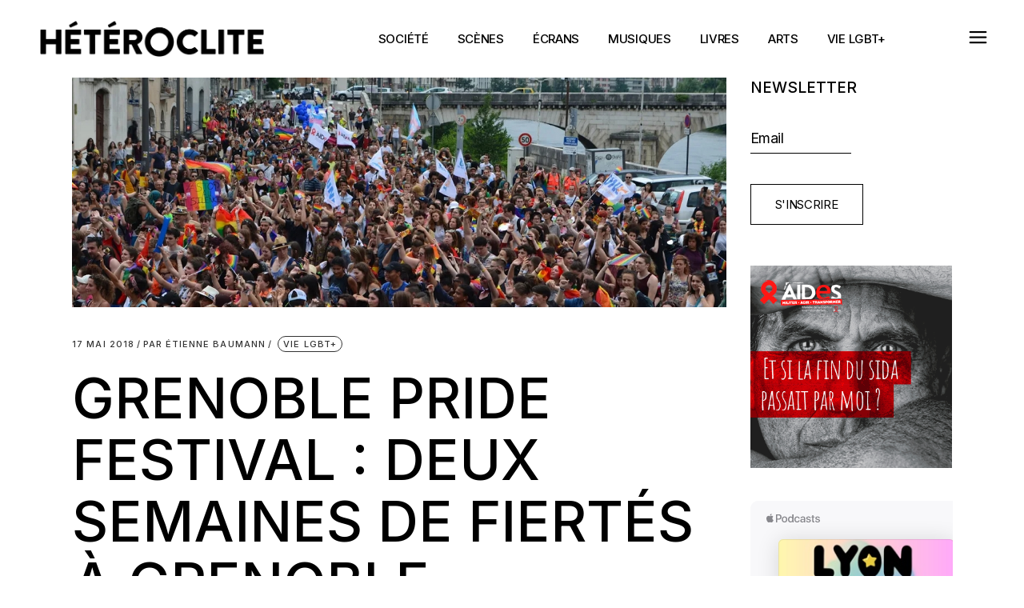

--- FILE ---
content_type: text/html; charset=UTF-8
request_url: https://www.heteroclite.org/2018/05/grenoble-pride-festival-centre-lgbti-51175
body_size: 22499
content:
<!DOCTYPE html>
<html lang="fr-FR">
<head>
	<meta charset="UTF-8">
	<meta name="viewport" content="width=device-width, initial-scale=1, user-scalable=yes">
	<link rel="profile" href="https://gmpg.org/xfn/11">

	<meta name='robots' content='index, follow, max-image-preview:large, max-snippet:-1, max-video-preview:-1' />
				<link rel="pingback" href="https://www.heteroclite.org/xmlrpc.php">
				
	<!-- This site is optimized with the Yoast SEO plugin v19.2 - https://yoast.com/wordpress/plugins/seo/ -->
	<title>Grenoble Pride Festival : deux semaines de fiertés à Grenoble - Hétéroclite</title>
	<meta name="description" content="Pour sa deuxième édition, le Grenoble Pride Festival se déroulera sur une quinzaine de jours, du 26 mai au 9 juin. Il proposera de nombreux événements, dont une soirée de clôture où le queer sera à l’honneur." />
	<link rel="canonical" href="https://www.heteroclite.org/2018/05/grenoble-pride-festival-centre-lgbti-51175" />
	<meta property="og:locale" content="fr_FR" />
	<meta property="og:type" content="article" />
	<meta property="og:title" content="Grenoble Pride Festival : deux semaines de fiertés à Grenoble - Hétéroclite" />
	<meta property="og:description" content="Pour sa deuxième édition, le Grenoble Pride Festival se déroulera sur une quinzaine de jours, du 26 mai au 9 juin. Il proposera de nombreux événements, dont une soirée de clôture où le queer sera à l’honneur." />
	<meta property="og:url" content="https://www.heteroclite.org/2018/05/grenoble-pride-festival-centre-lgbti-51175" />
	<meta property="og:site_name" content="Hétéroclite" />
	<meta property="article:publisher" content="https://www.facebook.com/H%c3%a9t%c3%a9roclite-182198060403" />
	<meta property="article:published_time" content="2018-05-17T07:00:02+00:00" />
	<meta property="article:modified_time" content="2022-06-30T14:07:50+00:00" />
	<meta property="og:image" content="http://www.heteroclite.org/wp-content/uploads/2018/04/Marche-des-Fiertés-Grenoble-2017-3-crédit-Yannick-Picconatto-Centre-LGBTI-de-Grenoble.jpg" />
	<meta property="og:image:width" content="1140" />
	<meta property="og:image:height" content="400" />
	<meta property="og:image:type" content="image/jpeg" />
	<meta name="author" content="Étienne Baumann" />
	<script type="application/ld+json" class="yoast-schema-graph">{"@context":"https://schema.org","@graph":[{"@type":"WebSite","@id":"https://www.heteroclite.org/#website","url":"https://www.heteroclite.org/","name":"Hétéroclite","description":"Le web transpédégouine mais pas que... à Lyon, Grenoble et Saint-Etienne","potentialAction":[{"@type":"SearchAction","target":{"@type":"EntryPoint","urlTemplate":"https://www.heteroclite.org/?s={search_term_string}"},"query-input":"required name=search_term_string"}],"inLanguage":"fr-FR"},{"@type":"ImageObject","inLanguage":"fr-FR","@id":"https://www.heteroclite.org/2018/05/grenoble-pride-festival-centre-lgbti-51175#primaryimage","url":"https://www.heteroclite.org/wp-content/uploads/2018/04/Marche-des-Fiertés-Grenoble-2017-3-crédit-Yannick-Picconatto-Centre-LGBTI-de-Grenoble.jpg","contentUrl":"https://www.heteroclite.org/wp-content/uploads/2018/04/Marche-des-Fiertés-Grenoble-2017-3-crédit-Yannick-Picconatto-Centre-LGBTI-de-Grenoble.jpg","width":1140,"height":400,"caption":"Marche des Fiertés Grenoble Pride Festival 2017 3 crédit Yannick Picconatto - Centre LGBTI de Grenoble"},{"@type":"WebPage","@id":"https://www.heteroclite.org/2018/05/grenoble-pride-festival-centre-lgbti-51175#webpage","url":"https://www.heteroclite.org/2018/05/grenoble-pride-festival-centre-lgbti-51175","name":"Grenoble Pride Festival : deux semaines de fiertés à Grenoble - Hétéroclite","isPartOf":{"@id":"https://www.heteroclite.org/#website"},"primaryImageOfPage":{"@id":"https://www.heteroclite.org/2018/05/grenoble-pride-festival-centre-lgbti-51175#primaryimage"},"datePublished":"2018-05-17T07:00:02+00:00","dateModified":"2022-06-30T14:07:50+00:00","author":{"@id":"https://www.heteroclite.org/#/schema/person/880e7a7217fd3264b682bd44ea6fec63"},"description":"Pour sa deuxième édition, le Grenoble Pride Festival se déroulera sur une quinzaine de jours, du 26 mai au 9 juin. Il proposera de nombreux événements, dont une soirée de clôture où le queer sera à l’honneur.","breadcrumb":{"@id":"https://www.heteroclite.org/2018/05/grenoble-pride-festival-centre-lgbti-51175#breadcrumb"},"inLanguage":"fr-FR","potentialAction":[{"@type":"ReadAction","target":["https://www.heteroclite.org/2018/05/grenoble-pride-festival-centre-lgbti-51175"]}]},{"@type":"BreadcrumbList","@id":"https://www.heteroclite.org/2018/05/grenoble-pride-festival-centre-lgbti-51175#breadcrumb","itemListElement":[{"@type":"ListItem","position":1,"name":"Accueil","item":"https://www.heteroclite.org/"},{"@type":"ListItem","position":2,"name":"Grenoble Pride Festival : deux semaines de fiertés à Grenoble"}]},{"@type":"Person","@id":"https://www.heteroclite.org/#/schema/person/880e7a7217fd3264b682bd44ea6fec63","name":"Étienne Baumann","url":"https://www.heteroclite.org/author/ebaumann"}]}</script>
	<!-- / Yoast SEO plugin. -->


<link rel='dns-prefetch' href='//www.heteroclite.org' />
<link rel='dns-prefetch' href='//fonts.googleapis.com' />
<link rel='dns-prefetch' href='//s.w.org' />
<link rel="alternate" type="application/rss+xml" title="Hétéroclite &raquo; Flux" href="https://www.heteroclite.org/feed" />
<link rel="alternate" type="application/rss+xml" title="Hétéroclite &raquo; Flux des commentaires" href="https://www.heteroclite.org/comments/feed" />
<link rel="alternate" type="text/calendar" title="Hétéroclite &raquo; Flux iCal" href="https://www.heteroclite.org/evenement-heteroclite/?ical=1" />
<link rel="alternate" type="application/rss+xml" title="Hétéroclite &raquo; Grenoble Pride Festival : deux semaines de fiertés à Grenoble Flux des commentaires" href="https://www.heteroclite.org/2018/05/grenoble-pride-festival-centre-lgbti-51175/feed" />
<script type="text/javascript">
window._wpemojiSettings = {"baseUrl":"https:\/\/s.w.org\/images\/core\/emoji\/14.0.0\/72x72\/","ext":".png","svgUrl":"https:\/\/s.w.org\/images\/core\/emoji\/14.0.0\/svg\/","svgExt":".svg","source":{"concatemoji":"https:\/\/www.heteroclite.org\/wp-includes\/js\/wp-emoji-release.min.js?ver=6.0.6"}};
/*! This file is auto-generated */
!function(e,a,t){var n,r,o,i=a.createElement("canvas"),p=i.getContext&&i.getContext("2d");function s(e,t){var a=String.fromCharCode,e=(p.clearRect(0,0,i.width,i.height),p.fillText(a.apply(this,e),0,0),i.toDataURL());return p.clearRect(0,0,i.width,i.height),p.fillText(a.apply(this,t),0,0),e===i.toDataURL()}function c(e){var t=a.createElement("script");t.src=e,t.defer=t.type="text/javascript",a.getElementsByTagName("head")[0].appendChild(t)}for(o=Array("flag","emoji"),t.supports={everything:!0,everythingExceptFlag:!0},r=0;r<o.length;r++)t.supports[o[r]]=function(e){if(!p||!p.fillText)return!1;switch(p.textBaseline="top",p.font="600 32px Arial",e){case"flag":return s([127987,65039,8205,9895,65039],[127987,65039,8203,9895,65039])?!1:!s([55356,56826,55356,56819],[55356,56826,8203,55356,56819])&&!s([55356,57332,56128,56423,56128,56418,56128,56421,56128,56430,56128,56423,56128,56447],[55356,57332,8203,56128,56423,8203,56128,56418,8203,56128,56421,8203,56128,56430,8203,56128,56423,8203,56128,56447]);case"emoji":return!s([129777,127995,8205,129778,127999],[129777,127995,8203,129778,127999])}return!1}(o[r]),t.supports.everything=t.supports.everything&&t.supports[o[r]],"flag"!==o[r]&&(t.supports.everythingExceptFlag=t.supports.everythingExceptFlag&&t.supports[o[r]]);t.supports.everythingExceptFlag=t.supports.everythingExceptFlag&&!t.supports.flag,t.DOMReady=!1,t.readyCallback=function(){t.DOMReady=!0},t.supports.everything||(n=function(){t.readyCallback()},a.addEventListener?(a.addEventListener("DOMContentLoaded",n,!1),e.addEventListener("load",n,!1)):(e.attachEvent("onload",n),a.attachEvent("onreadystatechange",function(){"complete"===a.readyState&&t.readyCallback()})),(e=t.source||{}).concatemoji?c(e.concatemoji):e.wpemoji&&e.twemoji&&(c(e.twemoji),c(e.wpemoji)))}(window,document,window._wpemojiSettings);
</script>
<style type="text/css">
img.wp-smiley,
img.emoji {
	display: inline !important;
	border: none !important;
	box-shadow: none !important;
	height: 1em !important;
	width: 1em !important;
	margin: 0 0.07em !important;
	vertical-align: -0.1em !important;
	background: none !important;
	padding: 0 !important;
}
</style>
	<link rel='stylesheet' id='bootstrap_tab-css'  href='https://www.heteroclite.org/wp-content/plugins/easy-responsive-tabs/assets/css/bootstrap_tab.min.css?ver=6.0.6' type='text/css' media='all' />
<link rel='stylesheet' id='bootstrap_dropdown-css'  href='https://www.heteroclite.org/wp-content/plugins/easy-responsive-tabs/assets/css/bootstrap_dropdown.min.css?ver=6.0.6' type='text/css' media='all' />
<link rel='stylesheet' id='ert_tab_icon_css-css'  href='https://www.heteroclite.org/wp-content/plugins/easy-responsive-tabs/assets/css/res_tab_icon.css?ver=6.0.6' type='text/css' media='all' />
<link rel='stylesheet' id='dripicons-css'  href='https://www.heteroclite.org/wp-content/plugins/henrik-core/inc/icons/dripicons/assets/css/dripicons.min.css?ver=6.0.6' type='text/css' media='all' />
<link rel='stylesheet' id='elegant-icons-css'  href='https://www.heteroclite.org/wp-content/plugins/henrik-core/inc/icons/elegant-icons/assets/css/elegant-icons.min.css?ver=6.0.6' type='text/css' media='all' />
<link rel='stylesheet' id='font-awesome-css'  href='https://www.heteroclite.org/wp-content/plugins/henrik-core/inc/icons/font-awesome/assets/css/all.min.css?ver=6.0.6' type='text/css' media='all' />
<link rel='stylesheet' id='ionicons-css'  href='https://www.heteroclite.org/wp-content/plugins/henrik-core/inc/icons/ionicons/assets/css/ionicons.min.css?ver=6.0.6' type='text/css' media='all' />
<link rel='stylesheet' id='linea-icons-css'  href='https://www.heteroclite.org/wp-content/plugins/henrik-core/inc/icons/linea-icons/assets/css/linea-icons.min.css?ver=6.0.6' type='text/css' media='all' />
<link rel='stylesheet' id='linear-icons-css'  href='https://www.heteroclite.org/wp-content/plugins/henrik-core/inc/icons/linear-icons/assets/css/linear-icons.min.css?ver=6.0.6' type='text/css' media='all' />
<link rel='stylesheet' id='material-icons-css'  href='https://fonts.googleapis.com/icon?family=Material+Icons&#038;ver=6.0.6' type='text/css' media='all' />
<link rel='stylesheet' id='shape-icons-css'  href='https://www.heteroclite.org/wp-content/plugins/henrik-core/inc/icons/shape-icons/assets/css/shape-icons.min.css?ver=6.0.6' type='text/css' media='all' />
<link rel='stylesheet' id='simple-line-icons-css'  href='https://www.heteroclite.org/wp-content/plugins/henrik-core/inc/icons/simple-line-icons/assets/css/simple-line-icons.min.css?ver=6.0.6' type='text/css' media='all' />
<link rel='stylesheet' id='wp-block-library-css'  href='https://www.heteroclite.org/wp-includes/css/dist/block-library/style.min.css?ver=6.0.6' type='text/css' media='all' />
<style id='global-styles-inline-css' type='text/css'>
body{--wp--preset--color--black: #000000;--wp--preset--color--cyan-bluish-gray: #abb8c3;--wp--preset--color--white: #ffffff;--wp--preset--color--pale-pink: #f78da7;--wp--preset--color--vivid-red: #cf2e2e;--wp--preset--color--luminous-vivid-orange: #ff6900;--wp--preset--color--luminous-vivid-amber: #fcb900;--wp--preset--color--light-green-cyan: #7bdcb5;--wp--preset--color--vivid-green-cyan: #00d084;--wp--preset--color--pale-cyan-blue: #8ed1fc;--wp--preset--color--vivid-cyan-blue: #0693e3;--wp--preset--color--vivid-purple: #9b51e0;--wp--preset--gradient--vivid-cyan-blue-to-vivid-purple: linear-gradient(135deg,rgba(6,147,227,1) 0%,rgb(155,81,224) 100%);--wp--preset--gradient--light-green-cyan-to-vivid-green-cyan: linear-gradient(135deg,rgb(122,220,180) 0%,rgb(0,208,130) 100%);--wp--preset--gradient--luminous-vivid-amber-to-luminous-vivid-orange: linear-gradient(135deg,rgba(252,185,0,1) 0%,rgba(255,105,0,1) 100%);--wp--preset--gradient--luminous-vivid-orange-to-vivid-red: linear-gradient(135deg,rgba(255,105,0,1) 0%,rgb(207,46,46) 100%);--wp--preset--gradient--very-light-gray-to-cyan-bluish-gray: linear-gradient(135deg,rgb(238,238,238) 0%,rgb(169,184,195) 100%);--wp--preset--gradient--cool-to-warm-spectrum: linear-gradient(135deg,rgb(74,234,220) 0%,rgb(151,120,209) 20%,rgb(207,42,186) 40%,rgb(238,44,130) 60%,rgb(251,105,98) 80%,rgb(254,248,76) 100%);--wp--preset--gradient--blush-light-purple: linear-gradient(135deg,rgb(255,206,236) 0%,rgb(152,150,240) 100%);--wp--preset--gradient--blush-bordeaux: linear-gradient(135deg,rgb(254,205,165) 0%,rgb(254,45,45) 50%,rgb(107,0,62) 100%);--wp--preset--gradient--luminous-dusk: linear-gradient(135deg,rgb(255,203,112) 0%,rgb(199,81,192) 50%,rgb(65,88,208) 100%);--wp--preset--gradient--pale-ocean: linear-gradient(135deg,rgb(255,245,203) 0%,rgb(182,227,212) 50%,rgb(51,167,181) 100%);--wp--preset--gradient--electric-grass: linear-gradient(135deg,rgb(202,248,128) 0%,rgb(113,206,126) 100%);--wp--preset--gradient--midnight: linear-gradient(135deg,rgb(2,3,129) 0%,rgb(40,116,252) 100%);--wp--preset--duotone--dark-grayscale: url('#wp-duotone-dark-grayscale');--wp--preset--duotone--grayscale: url('#wp-duotone-grayscale');--wp--preset--duotone--purple-yellow: url('#wp-duotone-purple-yellow');--wp--preset--duotone--blue-red: url('#wp-duotone-blue-red');--wp--preset--duotone--midnight: url('#wp-duotone-midnight');--wp--preset--duotone--magenta-yellow: url('#wp-duotone-magenta-yellow');--wp--preset--duotone--purple-green: url('#wp-duotone-purple-green');--wp--preset--duotone--blue-orange: url('#wp-duotone-blue-orange');--wp--preset--font-size--small: 13px;--wp--preset--font-size--medium: 20px;--wp--preset--font-size--large: 36px;--wp--preset--font-size--x-large: 42px;}.has-black-color{color: var(--wp--preset--color--black) !important;}.has-cyan-bluish-gray-color{color: var(--wp--preset--color--cyan-bluish-gray) !important;}.has-white-color{color: var(--wp--preset--color--white) !important;}.has-pale-pink-color{color: var(--wp--preset--color--pale-pink) !important;}.has-vivid-red-color{color: var(--wp--preset--color--vivid-red) !important;}.has-luminous-vivid-orange-color{color: var(--wp--preset--color--luminous-vivid-orange) !important;}.has-luminous-vivid-amber-color{color: var(--wp--preset--color--luminous-vivid-amber) !important;}.has-light-green-cyan-color{color: var(--wp--preset--color--light-green-cyan) !important;}.has-vivid-green-cyan-color{color: var(--wp--preset--color--vivid-green-cyan) !important;}.has-pale-cyan-blue-color{color: var(--wp--preset--color--pale-cyan-blue) !important;}.has-vivid-cyan-blue-color{color: var(--wp--preset--color--vivid-cyan-blue) !important;}.has-vivid-purple-color{color: var(--wp--preset--color--vivid-purple) !important;}.has-black-background-color{background-color: var(--wp--preset--color--black) !important;}.has-cyan-bluish-gray-background-color{background-color: var(--wp--preset--color--cyan-bluish-gray) !important;}.has-white-background-color{background-color: var(--wp--preset--color--white) !important;}.has-pale-pink-background-color{background-color: var(--wp--preset--color--pale-pink) !important;}.has-vivid-red-background-color{background-color: var(--wp--preset--color--vivid-red) !important;}.has-luminous-vivid-orange-background-color{background-color: var(--wp--preset--color--luminous-vivid-orange) !important;}.has-luminous-vivid-amber-background-color{background-color: var(--wp--preset--color--luminous-vivid-amber) !important;}.has-light-green-cyan-background-color{background-color: var(--wp--preset--color--light-green-cyan) !important;}.has-vivid-green-cyan-background-color{background-color: var(--wp--preset--color--vivid-green-cyan) !important;}.has-pale-cyan-blue-background-color{background-color: var(--wp--preset--color--pale-cyan-blue) !important;}.has-vivid-cyan-blue-background-color{background-color: var(--wp--preset--color--vivid-cyan-blue) !important;}.has-vivid-purple-background-color{background-color: var(--wp--preset--color--vivid-purple) !important;}.has-black-border-color{border-color: var(--wp--preset--color--black) !important;}.has-cyan-bluish-gray-border-color{border-color: var(--wp--preset--color--cyan-bluish-gray) !important;}.has-white-border-color{border-color: var(--wp--preset--color--white) !important;}.has-pale-pink-border-color{border-color: var(--wp--preset--color--pale-pink) !important;}.has-vivid-red-border-color{border-color: var(--wp--preset--color--vivid-red) !important;}.has-luminous-vivid-orange-border-color{border-color: var(--wp--preset--color--luminous-vivid-orange) !important;}.has-luminous-vivid-amber-border-color{border-color: var(--wp--preset--color--luminous-vivid-amber) !important;}.has-light-green-cyan-border-color{border-color: var(--wp--preset--color--light-green-cyan) !important;}.has-vivid-green-cyan-border-color{border-color: var(--wp--preset--color--vivid-green-cyan) !important;}.has-pale-cyan-blue-border-color{border-color: var(--wp--preset--color--pale-cyan-blue) !important;}.has-vivid-cyan-blue-border-color{border-color: var(--wp--preset--color--vivid-cyan-blue) !important;}.has-vivid-purple-border-color{border-color: var(--wp--preset--color--vivid-purple) !important;}.has-vivid-cyan-blue-to-vivid-purple-gradient-background{background: var(--wp--preset--gradient--vivid-cyan-blue-to-vivid-purple) !important;}.has-light-green-cyan-to-vivid-green-cyan-gradient-background{background: var(--wp--preset--gradient--light-green-cyan-to-vivid-green-cyan) !important;}.has-luminous-vivid-amber-to-luminous-vivid-orange-gradient-background{background: var(--wp--preset--gradient--luminous-vivid-amber-to-luminous-vivid-orange) !important;}.has-luminous-vivid-orange-to-vivid-red-gradient-background{background: var(--wp--preset--gradient--luminous-vivid-orange-to-vivid-red) !important;}.has-very-light-gray-to-cyan-bluish-gray-gradient-background{background: var(--wp--preset--gradient--very-light-gray-to-cyan-bluish-gray) !important;}.has-cool-to-warm-spectrum-gradient-background{background: var(--wp--preset--gradient--cool-to-warm-spectrum) !important;}.has-blush-light-purple-gradient-background{background: var(--wp--preset--gradient--blush-light-purple) !important;}.has-blush-bordeaux-gradient-background{background: var(--wp--preset--gradient--blush-bordeaux) !important;}.has-luminous-dusk-gradient-background{background: var(--wp--preset--gradient--luminous-dusk) !important;}.has-pale-ocean-gradient-background{background: var(--wp--preset--gradient--pale-ocean) !important;}.has-electric-grass-gradient-background{background: var(--wp--preset--gradient--electric-grass) !important;}.has-midnight-gradient-background{background: var(--wp--preset--gradient--midnight) !important;}.has-small-font-size{font-size: var(--wp--preset--font-size--small) !important;}.has-medium-font-size{font-size: var(--wp--preset--font-size--medium) !important;}.has-large-font-size{font-size: var(--wp--preset--font-size--large) !important;}.has-x-large-font-size{font-size: var(--wp--preset--font-size--x-large) !important;}
</style>
<link rel='stylesheet' id='contact-form-7-css'  href='https://www.heteroclite.org/wp-content/plugins/contact-form-7/includes/css/styles.css?ver=5.7.4' type='text/css' media='all' />
<link rel='stylesheet' id='rs-plugin-settings-css'  href='https://www.heteroclite.org/wp-content/plugins/revslider/public/assets/css/rs6.css?ver=6.4.11' type='text/css' media='all' />
<style id='rs-plugin-settings-inline-css' type='text/css'>
#rs-demo-id {}
</style>
<link rel='stylesheet' id='select2-css'  href='https://www.heteroclite.org/wp-content/plugins/qode-framework/inc/common/assets/plugins/select2/select2.min.css?ver=6.0.6' type='text/css' media='all' />
<link rel='stylesheet' id='henrik-core-dashboard-style-css'  href='https://www.heteroclite.org/wp-content/plugins/henrik-core/inc/core-dashboard/assets/css/core-dashboard.min.css?ver=6.0.6' type='text/css' media='all' />
<link rel='stylesheet' id='perfect-scrollbar-css'  href='https://www.heteroclite.org/wp-content/plugins/henrik-core/assets/plugins/perfect-scrollbar/perfect-scrollbar.css?ver=6.0.6' type='text/css' media='all' />
<link rel='stylesheet' id='swiper-css'  href='https://www.heteroclite.org/wp-content/plugins/elementor/assets/lib/swiper/css/swiper.min.css?ver=5.3.6' type='text/css' media='all' />
<link rel='stylesheet' id='henrik-main-css'  href='https://www.heteroclite.org/wp-content/themes/heteroclite/assets/css/main.min.css?ver=6.0.6' type='text/css' media='all' />
<link rel='stylesheet' id='henrik-core-style-css'  href='https://www.heteroclite.org/wp-content/plugins/henrik-core/assets/css/henrik-core.min.css?ver=6.0.6' type='text/css' media='all' />
<link rel='stylesheet' id='wordpress-popular-posts-css-css'  href='https://www.heteroclite.org/wp-content/plugins/wordpress-popular-posts/assets/css/wpp.css?ver=5.1.0' type='text/css' media='all' />
<link rel='stylesheet' id='henrik-child-style-css'  href='https://www.heteroclite.org/wp-content/themes/heteroclite-child/style.css?ver=6.0.6' type='text/css' media='all' />
<link rel='stylesheet' id='magnific-popup-css'  href='https://www.heteroclite.org/wp-content/themes/heteroclite/assets/plugins/magnific-popup/magnific-popup.css?ver=6.0.6' type='text/css' media='all' />
<link rel='stylesheet' id='henrik-google-fonts-css'  href='https://fonts.googleapis.com/css?family=Inter%3A300%2C400%2C500%2C600%2C700&#038;subset=latin-ext&#038;display=swap&#038;ver=1.0.0' type='text/css' media='all' />
<link rel='stylesheet' id='henrik-style-css'  href='https://www.heteroclite.org/wp-content/themes/heteroclite/style.css?ver=6.0.6' type='text/css' media='all' />
<script type='text/javascript' src='https://www.heteroclite.org/wp-includes/js/jquery/jquery.min.js?ver=3.6.0' id='jquery-core-js'></script>
<script type='text/javascript' src='https://www.heteroclite.org/wp-includes/js/jquery/jquery-migrate.min.js?ver=3.3.2' id='jquery-migrate-js'></script>
<script type='text/javascript' src='https://www.heteroclite.org/wp-content/plugins/revslider/public/assets/js/rbtools.min.js?ver=6.4.8' id='tp-tools-js'></script>
<script type='text/javascript' src='https://www.heteroclite.org/wp-content/plugins/revslider/public/assets/js/rs6.min.js?ver=6.4.11' id='revmin-js'></script>
<script type='text/javascript' id='wpp-js-js-extra'>
/* <![CDATA[ */
var wpp_params = {"sampling_active":"0","sampling_rate":"100","ajax_url":"https:\/\/www.heteroclite.org\/wp-json\/wordpress-popular-posts\/v1\/popular-posts","ID":"51175","token":"0a1396f041","debug":""};
/* ]]> */
</script>
<script type='text/javascript' src='https://www.heteroclite.org/wp-content/plugins/wordpress-popular-posts/assets/js/wpp-5.0.0.min.js?ver=5.1.0' id='wpp-js-js'></script>
<link rel="https://api.w.org/" href="https://www.heteroclite.org/wp-json/" /><link rel="alternate" type="application/json" href="https://www.heteroclite.org/wp-json/wp/v2/posts/51175" /><link rel="EditURI" type="application/rsd+xml" title="RSD" href="https://www.heteroclite.org/xmlrpc.php?rsd" />
<link rel="wlwmanifest" type="application/wlwmanifest+xml" href="https://www.heteroclite.org/wp-includes/wlwmanifest.xml" /> 
<meta name="generator" content="WordPress 6.0.6" />
<link rel='shortlink' href='https://www.heteroclite.org/?p=51175' />
<link rel="alternate" type="application/json+oembed" href="https://www.heteroclite.org/wp-json/oembed/1.0/embed?url=https%3A%2F%2Fwww.heteroclite.org%2F2018%2F05%2Fgrenoble-pride-festival-centre-lgbti-51175" />
<link rel="alternate" type="text/xml+oembed" href="https://www.heteroclite.org/wp-json/oembed/1.0/embed?url=https%3A%2F%2Fwww.heteroclite.org%2F2018%2F05%2Fgrenoble-pride-festival-centre-lgbti-51175&#038;format=xml" />

		<!-- GA Google Analytics @ https://m0n.co/ga -->
		<script>
			(function(i,s,o,g,r,a,m){i['GoogleAnalyticsObject']=r;i[r]=i[r]||function(){
			(i[r].q=i[r].q||[]).push(arguments)},i[r].l=1*new Date();a=s.createElement(o),
			m=s.getElementsByTagName(o)[0];a.async=1;a.src=g;m.parentNode.insertBefore(a,m)
			})(window,document,'script','https://www.google-analytics.com/analytics.js','ga');
			ga('create', 'UA-1954842-5', 'auto');
			ga('send', 'pageview');
		</script>

	<meta name="tec-api-version" content="v1"><meta name="tec-api-origin" content="https://www.heteroclite.org"><link rel="alternate" href="https://www.heteroclite.org/wp-json/tribe/events/v1/" />
<script type="text/javascript">
var googletag = googletag || {};
  googletag.cmd = googletag.cmd || [];
  (function() {
  var gads = document.createElement('script');
  gads.async = true;
  gads.type = 'text/javascript';
  var useSSL = 'https:' == document.location.protocol;
  gads.src = (useSSL ? 'https:' : 'http:') + 
  '//www.googletagservices.com/tag/js/gpt.js';
  var node = document.getElementsByTagName('script')[0];
  node.parentNode.insertBefore(gads, node);

  var src = (useSSL ? 'https:' : 'http:') +
'//www.googletagservices.com/tag/js/gpt_mobile.js';
document.write('<scr' + 'ipt src="' + src + '"></scr' + 'ipt>');
  })();
</script>
<meta name="generator" content="Elementor 3.11.2; features: e_dom_optimization, e_optimized_assets_loading, e_optimized_css_loading, a11y_improvements, additional_custom_breakpoints; settings: css_print_method-external, google_font-enabled, font_display-auto">
<style type="text/css">.broken_link, a.broken_link {
	text-decoration: line-through;
}</style><meta name="generator" content="Powered by Slider Revolution 6.4.11 - responsive, Mobile-Friendly Slider Plugin for WordPress with comfortable drag and drop interface." />
<link rel="icon" href="https://www.heteroclite.org/wp-content/uploads/2022/06/cropped-Logo-Hétéroclite_Page_100-32x32.png" sizes="32x32" />
<link rel="icon" href="https://www.heteroclite.org/wp-content/uploads/2022/06/cropped-Logo-Hétéroclite_Page_100-192x192.png" sizes="192x192" />
<link rel="apple-touch-icon" href="https://www.heteroclite.org/wp-content/uploads/2022/06/cropped-Logo-Hétéroclite_Page_100-180x180.png" />
<meta name="msapplication-TileImage" content="https://www.heteroclite.org/wp-content/uploads/2022/06/cropped-Logo-Hétéroclite_Page_100-270x270.png" />
<script type="text/javascript">function setREVStartSize(e){
			//window.requestAnimationFrame(function() {				 
				window.RSIW = window.RSIW===undefined ? window.innerWidth : window.RSIW;	
				window.RSIH = window.RSIH===undefined ? window.innerHeight : window.RSIH;	
				try {								
					var pw = document.getElementById(e.c).parentNode.offsetWidth,
						newh;
					pw = pw===0 || isNaN(pw) ? window.RSIW : pw;
					e.tabw = e.tabw===undefined ? 0 : parseInt(e.tabw);
					e.thumbw = e.thumbw===undefined ? 0 : parseInt(e.thumbw);
					e.tabh = e.tabh===undefined ? 0 : parseInt(e.tabh);
					e.thumbh = e.thumbh===undefined ? 0 : parseInt(e.thumbh);
					e.tabhide = e.tabhide===undefined ? 0 : parseInt(e.tabhide);
					e.thumbhide = e.thumbhide===undefined ? 0 : parseInt(e.thumbhide);
					e.mh = e.mh===undefined || e.mh=="" || e.mh==="auto" ? 0 : parseInt(e.mh,0);		
					if(e.layout==="fullscreen" || e.l==="fullscreen") 						
						newh = Math.max(e.mh,window.RSIH);					
					else{					
						e.gw = Array.isArray(e.gw) ? e.gw : [e.gw];
						for (var i in e.rl) if (e.gw[i]===undefined || e.gw[i]===0) e.gw[i] = e.gw[i-1];					
						e.gh = e.el===undefined || e.el==="" || (Array.isArray(e.el) && e.el.length==0)? e.gh : e.el;
						e.gh = Array.isArray(e.gh) ? e.gh : [e.gh];
						for (var i in e.rl) if (e.gh[i]===undefined || e.gh[i]===0) e.gh[i] = e.gh[i-1];
											
						var nl = new Array(e.rl.length),
							ix = 0,						
							sl;					
						e.tabw = e.tabhide>=pw ? 0 : e.tabw;
						e.thumbw = e.thumbhide>=pw ? 0 : e.thumbw;
						e.tabh = e.tabhide>=pw ? 0 : e.tabh;
						e.thumbh = e.thumbhide>=pw ? 0 : e.thumbh;					
						for (var i in e.rl) nl[i] = e.rl[i]<window.RSIW ? 0 : e.rl[i];
						sl = nl[0];									
						for (var i in nl) if (sl>nl[i] && nl[i]>0) { sl = nl[i]; ix=i;}															
						var m = pw>(e.gw[ix]+e.tabw+e.thumbw) ? 1 : (pw-(e.tabw+e.thumbw)) / (e.gw[ix]);					
						newh =  (e.gh[ix] * m) + (e.tabh + e.thumbh);
					}				
					if(window.rs_init_css===undefined) window.rs_init_css = document.head.appendChild(document.createElement("style"));					
					document.getElementById(e.c).height = newh+"px";
					window.rs_init_css.innerHTML += "#"+e.c+"_wrapper { height: "+newh+"px }";				
				} catch(e){
					console.log("Failure at Presize of Slider:" + e)
				}					   
			//});
		  };</script>
</head>
<body class="post-template-default single single-post postid-51175 single-format-standard qode-framework-1.1.5 tribe-no-js qodef-back-to-top--enabled  qodef-header--standard qodef-header-appearance--sticky qodef-mobile-header--standard qodef-mobile-header-appearance--sticky qodef-drop-down-second--full-width qodef-drop-down-second--default henrik-core-1.0 heteroclite-child-1.0 heteroclite-1.0 qodef-content-grid-1300 qodef-header-standard--center qodef-search--covers-header elementor-default elementor-kit-64937" itemscope itemtype="https://schema.org/WebPage">
	<svg xmlns="http://www.w3.org/2000/svg" viewBox="0 0 0 0" width="0" height="0" focusable="false" role="none" style="visibility: hidden; position: absolute; left: -9999px; overflow: hidden;" ><defs><filter id="wp-duotone-dark-grayscale"><feColorMatrix color-interpolation-filters="sRGB" type="matrix" values=" .299 .587 .114 0 0 .299 .587 .114 0 0 .299 .587 .114 0 0 .299 .587 .114 0 0 " /><feComponentTransfer color-interpolation-filters="sRGB" ><feFuncR type="table" tableValues="0 0.49803921568627" /><feFuncG type="table" tableValues="0 0.49803921568627" /><feFuncB type="table" tableValues="0 0.49803921568627" /><feFuncA type="table" tableValues="1 1" /></feComponentTransfer><feComposite in2="SourceGraphic" operator="in" /></filter></defs></svg><svg xmlns="http://www.w3.org/2000/svg" viewBox="0 0 0 0" width="0" height="0" focusable="false" role="none" style="visibility: hidden; position: absolute; left: -9999px; overflow: hidden;" ><defs><filter id="wp-duotone-grayscale"><feColorMatrix color-interpolation-filters="sRGB" type="matrix" values=" .299 .587 .114 0 0 .299 .587 .114 0 0 .299 .587 .114 0 0 .299 .587 .114 0 0 " /><feComponentTransfer color-interpolation-filters="sRGB" ><feFuncR type="table" tableValues="0 1" /><feFuncG type="table" tableValues="0 1" /><feFuncB type="table" tableValues="0 1" /><feFuncA type="table" tableValues="1 1" /></feComponentTransfer><feComposite in2="SourceGraphic" operator="in" /></filter></defs></svg><svg xmlns="http://www.w3.org/2000/svg" viewBox="0 0 0 0" width="0" height="0" focusable="false" role="none" style="visibility: hidden; position: absolute; left: -9999px; overflow: hidden;" ><defs><filter id="wp-duotone-purple-yellow"><feColorMatrix color-interpolation-filters="sRGB" type="matrix" values=" .299 .587 .114 0 0 .299 .587 .114 0 0 .299 .587 .114 0 0 .299 .587 .114 0 0 " /><feComponentTransfer color-interpolation-filters="sRGB" ><feFuncR type="table" tableValues="0.54901960784314 0.98823529411765" /><feFuncG type="table" tableValues="0 1" /><feFuncB type="table" tableValues="0.71764705882353 0.25490196078431" /><feFuncA type="table" tableValues="1 1" /></feComponentTransfer><feComposite in2="SourceGraphic" operator="in" /></filter></defs></svg><svg xmlns="http://www.w3.org/2000/svg" viewBox="0 0 0 0" width="0" height="0" focusable="false" role="none" style="visibility: hidden; position: absolute; left: -9999px; overflow: hidden;" ><defs><filter id="wp-duotone-blue-red"><feColorMatrix color-interpolation-filters="sRGB" type="matrix" values=" .299 .587 .114 0 0 .299 .587 .114 0 0 .299 .587 .114 0 0 .299 .587 .114 0 0 " /><feComponentTransfer color-interpolation-filters="sRGB" ><feFuncR type="table" tableValues="0 1" /><feFuncG type="table" tableValues="0 0.27843137254902" /><feFuncB type="table" tableValues="0.5921568627451 0.27843137254902" /><feFuncA type="table" tableValues="1 1" /></feComponentTransfer><feComposite in2="SourceGraphic" operator="in" /></filter></defs></svg><svg xmlns="http://www.w3.org/2000/svg" viewBox="0 0 0 0" width="0" height="0" focusable="false" role="none" style="visibility: hidden; position: absolute; left: -9999px; overflow: hidden;" ><defs><filter id="wp-duotone-midnight"><feColorMatrix color-interpolation-filters="sRGB" type="matrix" values=" .299 .587 .114 0 0 .299 .587 .114 0 0 .299 .587 .114 0 0 .299 .587 .114 0 0 " /><feComponentTransfer color-interpolation-filters="sRGB" ><feFuncR type="table" tableValues="0 0" /><feFuncG type="table" tableValues="0 0.64705882352941" /><feFuncB type="table" tableValues="0 1" /><feFuncA type="table" tableValues="1 1" /></feComponentTransfer><feComposite in2="SourceGraphic" operator="in" /></filter></defs></svg><svg xmlns="http://www.w3.org/2000/svg" viewBox="0 0 0 0" width="0" height="0" focusable="false" role="none" style="visibility: hidden; position: absolute; left: -9999px; overflow: hidden;" ><defs><filter id="wp-duotone-magenta-yellow"><feColorMatrix color-interpolation-filters="sRGB" type="matrix" values=" .299 .587 .114 0 0 .299 .587 .114 0 0 .299 .587 .114 0 0 .299 .587 .114 0 0 " /><feComponentTransfer color-interpolation-filters="sRGB" ><feFuncR type="table" tableValues="0.78039215686275 1" /><feFuncG type="table" tableValues="0 0.94901960784314" /><feFuncB type="table" tableValues="0.35294117647059 0.47058823529412" /><feFuncA type="table" tableValues="1 1" /></feComponentTransfer><feComposite in2="SourceGraphic" operator="in" /></filter></defs></svg><svg xmlns="http://www.w3.org/2000/svg" viewBox="0 0 0 0" width="0" height="0" focusable="false" role="none" style="visibility: hidden; position: absolute; left: -9999px; overflow: hidden;" ><defs><filter id="wp-duotone-purple-green"><feColorMatrix color-interpolation-filters="sRGB" type="matrix" values=" .299 .587 .114 0 0 .299 .587 .114 0 0 .299 .587 .114 0 0 .299 .587 .114 0 0 " /><feComponentTransfer color-interpolation-filters="sRGB" ><feFuncR type="table" tableValues="0.65098039215686 0.40392156862745" /><feFuncG type="table" tableValues="0 1" /><feFuncB type="table" tableValues="0.44705882352941 0.4" /><feFuncA type="table" tableValues="1 1" /></feComponentTransfer><feComposite in2="SourceGraphic" operator="in" /></filter></defs></svg><svg xmlns="http://www.w3.org/2000/svg" viewBox="0 0 0 0" width="0" height="0" focusable="false" role="none" style="visibility: hidden; position: absolute; left: -9999px; overflow: hidden;" ><defs><filter id="wp-duotone-blue-orange"><feColorMatrix color-interpolation-filters="sRGB" type="matrix" values=" .299 .587 .114 0 0 .299 .587 .114 0 0 .299 .587 .114 0 0 .299 .587 .114 0 0 " /><feComponentTransfer color-interpolation-filters="sRGB" ><feFuncR type="table" tableValues="0.098039215686275 1" /><feFuncG type="table" tableValues="0 0.66274509803922" /><feFuncB type="table" tableValues="0.84705882352941 0.41960784313725" /><feFuncA type="table" tableValues="1 1" /></feComponentTransfer><feComposite in2="SourceGraphic" operator="in" /></filter></defs></svg><a class="skip-link screen-reader-text" href="#qodef-page-content">Skip to the content</a>	<div id="qodef-page-wrapper" class="">
		<header id="qodef-page-header"  role="banner">
		<div id="qodef-page-header-inner" class="">
		<div class="qodef-header-wrapper">
	<div class="qodef-header-logo">
		
<a itemprop="url" class="qodef-header-logo-link qodef-height--set" href="https://www.heteroclite.org/" style="height:65px;padding:10px" rel="home">
	<img width="1200" height="193" src="https://www.heteroclite.org/wp-content/uploads/2022/07/logo-heteroclite-ligne.png" class="qodef-header-logo-image qodef--main" alt="logo main" itemprop="image" srcset="https://www.heteroclite.org/wp-content/uploads/2022/07/logo-heteroclite-ligne.png 1200w, https://www.heteroclite.org/wp-content/uploads/2022/07/logo-heteroclite-ligne-300x48.png 300w, https://www.heteroclite.org/wp-content/uploads/2022/07/logo-heteroclite-ligne-1024x165.png 1024w, https://www.heteroclite.org/wp-content/uploads/2022/07/logo-heteroclite-ligne-768x124.png 768w" sizes="(max-width: 1200px) 100vw, 1200px" /><img width="1200" height="193" src="https://www.heteroclite.org/wp-content/uploads/2022/07/logo-heteroclite-ligne.png" class="qodef-header-logo-image qodef--dark" alt="logo dark" itemprop="image" srcset="https://www.heteroclite.org/wp-content/uploads/2022/07/logo-heteroclite-ligne.png 1200w, https://www.heteroclite.org/wp-content/uploads/2022/07/logo-heteroclite-ligne-300x48.png 300w, https://www.heteroclite.org/wp-content/uploads/2022/07/logo-heteroclite-ligne-1024x165.png 1024w, https://www.heteroclite.org/wp-content/uploads/2022/07/logo-heteroclite-ligne-768x124.png 768w" sizes="(max-width: 1200px) 100vw, 1200px" /><img width="1200" height="193" src="https://www.heteroclite.org/wp-content/uploads/2022/07/logo-heteroclite-ligne.png" class="qodef-header-logo-image qodef--light" alt="logo light" itemprop="image" srcset="https://www.heteroclite.org/wp-content/uploads/2022/07/logo-heteroclite-ligne.png 1200w, https://www.heteroclite.org/wp-content/uploads/2022/07/logo-heteroclite-ligne-300x48.png 300w, https://www.heteroclite.org/wp-content/uploads/2022/07/logo-heteroclite-ligne-1024x165.png 1024w, https://www.heteroclite.org/wp-content/uploads/2022/07/logo-heteroclite-ligne-768x124.png 768w" sizes="(max-width: 1200px) 100vw, 1200px" /></a>
	</div>
		<nav class="qodef-header-navigation" role="navigation" aria-label="Top Menu">
		<ul id="menu-standard-menu-1" class="menu"><li class="menu-item menu-item-type-taxonomy menu-item-object-category menu-item-65453"><a href="https://www.heteroclite.org/category/societe"><span class="qodef-menu-item-text">Société</span></a></li>
<li class="menu-item menu-item-type-taxonomy menu-item-object-category menu-item-65454"><a href="https://www.heteroclite.org/category/culture-theatre"><span class="qodef-menu-item-text">Scènes</span></a></li>
<li class="menu-item menu-item-type-taxonomy menu-item-object-category menu-item-65570"><a href="https://www.heteroclite.org/category/ecrans"><span class="qodef-menu-item-text">Écrans</span></a></li>
<li class="menu-item menu-item-type-taxonomy menu-item-object-category menu-item-65456"><a href="https://www.heteroclite.org/category/culture-musique"><span class="qodef-menu-item-text">Musiques</span></a></li>
<li class="menu-item menu-item-type-taxonomy menu-item-object-category menu-item-65457"><a href="https://www.heteroclite.org/category/culture-live"><span class="qodef-menu-item-text">Livres</span></a></li>
<li class="menu-item menu-item-type-taxonomy menu-item-object-category menu-item-65458"><a href="https://www.heteroclite.org/category/culture-expositions"><span class="qodef-menu-item-text">Arts</span></a></li>
<li class="menu-item menu-item-type-taxonomy menu-item-object-category current-post-ancestor current-menu-parent current-post-parent menu-item-65460"><a href="https://www.heteroclite.org/category/associations"><span class="qodef-menu-item-text">Vie LGBT+</span></a></li>
</ul>	</nav>
	<div class="qodef-widget-holder qodef--one">
		<div id="henrik_core_side_area_opener-2" class="widget widget_henrik_core_side_area_opener qodef-header-widget-area-one" data-area="header-widget-one"><a href="javascript:void(0)"  class="qodef-opener-icon qodef-m qodef-source--icon-pack qodef-side-area-opener"  >
		 <span class="qodef-side-area-label">Info</span> 	<span class="qodef-m-icon qodef--open">
		<span class="qodef-icon-elegant-icons icon_menu" ></span>	</span>
		</a>
</div>	</div>
</div>
	</div>
	<div class="qodef-header-sticky qodef-custom-header-layout qodef-appearance--down">
	<div class="qodef-header-sticky-inner ">
		
<a itemprop="url" class="qodef-header-logo-link qodef-height--set" href="https://www.heteroclite.org/" style="height:65px;padding:10px" rel="home">
	<img width="1200" height="193" src="https://www.heteroclite.org/wp-content/uploads/2022/07/logo-heteroclite-ligne.png" class="qodef-header-logo-image qodef--main" alt="logo main" itemprop="image" srcset="https://www.heteroclite.org/wp-content/uploads/2022/07/logo-heteroclite-ligne.png 1200w, https://www.heteroclite.org/wp-content/uploads/2022/07/logo-heteroclite-ligne-300x48.png 300w, https://www.heteroclite.org/wp-content/uploads/2022/07/logo-heteroclite-ligne-1024x165.png 1024w, https://www.heteroclite.org/wp-content/uploads/2022/07/logo-heteroclite-ligne-768x124.png 768w" sizes="(max-width: 1200px) 100vw, 1200px" /></a>
	<nav class="qodef-header-navigation" role="navigation" aria-label="Top Menu">
		<ul id="menu-standard-menu-2" class="menu"><li class="menu-item menu-item-type-taxonomy menu-item-object-category menu-item-65453"><a href="https://www.heteroclite.org/category/societe"><span class="qodef-menu-item-text">Société</span></a></li>
<li class="menu-item menu-item-type-taxonomy menu-item-object-category menu-item-65454"><a href="https://www.heteroclite.org/category/culture-theatre"><span class="qodef-menu-item-text">Scènes</span></a></li>
<li class="menu-item menu-item-type-taxonomy menu-item-object-category menu-item-65570"><a href="https://www.heteroclite.org/category/ecrans"><span class="qodef-menu-item-text">Écrans</span></a></li>
<li class="menu-item menu-item-type-taxonomy menu-item-object-category menu-item-65456"><a href="https://www.heteroclite.org/category/culture-musique"><span class="qodef-menu-item-text">Musiques</span></a></li>
<li class="menu-item menu-item-type-taxonomy menu-item-object-category menu-item-65457"><a href="https://www.heteroclite.org/category/culture-live"><span class="qodef-menu-item-text">Livres</span></a></li>
<li class="menu-item menu-item-type-taxonomy menu-item-object-category menu-item-65458"><a href="https://www.heteroclite.org/category/culture-expositions"><span class="qodef-menu-item-text">Arts</span></a></li>
<li class="menu-item menu-item-type-taxonomy menu-item-object-category current-post-ancestor current-menu-parent current-post-parent menu-item-65460"><a href="https://www.heteroclite.org/category/associations"><span class="qodef-menu-item-text">Vie LGBT+</span></a></li>
</ul>	</nav>
			<div class="qodef-widget-holder qodef--one">
					<div class="qodef-widget-holder qodef--one">
		<div id="text-7" class="widget widget_text qodef-sticky-right">			<div class="textwidget"></div>
		</div>	</div>
			</div>
				</div>
</div>
</header>
<header id="qodef-page-mobile-header" role="banner">
		<div id="qodef-page-mobile-header-inner" class="">
		<a itemprop="url" class="qodef-mobile-header-logo-link qodef-height--set" href="https://www.heteroclite.org/" style="height:65px;padding:10px" rel="home">
	<img width="1200" height="193" src="https://www.heteroclite.org/wp-content/uploads/2022/07/logo-heteroclite-ligne.png" class="qodef-header-logo-image qodef--main" alt="logo main" itemprop="image" srcset="https://www.heteroclite.org/wp-content/uploads/2022/07/logo-heteroclite-ligne.png 1200w, https://www.heteroclite.org/wp-content/uploads/2022/07/logo-heteroclite-ligne-300x48.png 300w, https://www.heteroclite.org/wp-content/uploads/2022/07/logo-heteroclite-ligne-1024x165.png 1024w, https://www.heteroclite.org/wp-content/uploads/2022/07/logo-heteroclite-ligne-768x124.png 768w" sizes="(max-width: 1200px) 100vw, 1200px" /></a>
<a href="javascript:void(0)"  class="qodef-opener-icon qodef-m qodef-source--predefined qodef-mobile-header-opener"  >
			<span class="qodef-m-icon qodef--open">
		<span class="qodef-m-lines"><span class="qodef-m-line qodef--1"></span><span class="qodef-m-line qodef--2"></span></span>	</span>
			<span class="qodef-m-icon qodef--close">
			<span class="qodef-m-lines"><span class="qodef-m-line qodef--1"></span><span class="qodef-m-line qodef--2"></span></span>		</span>
		</a>
	<nav class="qodef-mobile-header-navigation" role="navigation" aria-label="Mobile Menu">
		<ul id="menu-standard-menu-4" class="qodef-content-grid"><li class="menu-item menu-item-type-taxonomy menu-item-object-category menu-item-65453"><a href="https://www.heteroclite.org/category/societe"><span class="qodef-menu-item-text">Société</span></a></li>
<li class="menu-item menu-item-type-taxonomy menu-item-object-category menu-item-65454"><a href="https://www.heteroclite.org/category/culture-theatre"><span class="qodef-menu-item-text">Scènes</span></a></li>
<li class="menu-item menu-item-type-taxonomy menu-item-object-category menu-item-65570"><a href="https://www.heteroclite.org/category/ecrans"><span class="qodef-menu-item-text">Écrans</span></a></li>
<li class="menu-item menu-item-type-taxonomy menu-item-object-category menu-item-65456"><a href="https://www.heteroclite.org/category/culture-musique"><span class="qodef-menu-item-text">Musiques</span></a></li>
<li class="menu-item menu-item-type-taxonomy menu-item-object-category menu-item-65457"><a href="https://www.heteroclite.org/category/culture-live"><span class="qodef-menu-item-text">Livres</span></a></li>
<li class="menu-item menu-item-type-taxonomy menu-item-object-category menu-item-65458"><a href="https://www.heteroclite.org/category/culture-expositions"><span class="qodef-menu-item-text">Arts</span></a></li>
<li class="menu-item menu-item-type-taxonomy menu-item-object-category current-post-ancestor current-menu-parent current-post-parent menu-item-65460"><a href="https://www.heteroclite.org/category/associations"><span class="qodef-menu-item-text">Vie LGBT+</span></a></li>
</ul>	</nav>
	</div>
	</header>
		<div id="qodef-page-outer">
						<div id="qodef-page-inner" class="qodef-content-grid">

				 
<main id="qodef-page-content" class="qodef-grid qodef-layout--template ">
	<div class="qodef-grid-inner clear">
		<div class="qodef-grid-item qodef-page-content-section qodef-col--9">
		<div class="qodef-blog qodef-m qodef--single">
		<article class="qodef-blog-item qodef-e post-51175 post type-post status-publish format-standard has-post-thumbnail hentry category-associations">
	<div class="qodef-e-inner">
		<div class="qodef-e-media">
		<div class="qodef-e-media-image">
					<img width="1140" height="400" src="https://www.heteroclite.org/wp-content/uploads/2018/04/Marche-des-Fiertés-Grenoble-2017-3-crédit-Yannick-Picconatto-Centre-LGBTI-de-Grenoble.jpg" class="attachment-full size-full wp-post-image" alt="Marche des Fiertés Grenoble Pride Festival 2017 3 crédit Yannick Picconatto - Centre LGBTI de Grenoble" srcset="https://www.heteroclite.org/wp-content/uploads/2018/04/Marche-des-Fiertés-Grenoble-2017-3-crédit-Yannick-Picconatto-Centre-LGBTI-de-Grenoble.jpg 1140w, https://www.heteroclite.org/wp-content/uploads/2018/04/Marche-des-Fiertés-Grenoble-2017-3-crédit-Yannick-Picconatto-Centre-LGBTI-de-Grenoble-300x105.jpg 300w, https://www.heteroclite.org/wp-content/uploads/2018/04/Marche-des-Fiertés-Grenoble-2017-3-crédit-Yannick-Picconatto-Centre-LGBTI-de-Grenoble-768x269.jpg 768w, https://www.heteroclite.org/wp-content/uploads/2018/04/Marche-des-Fiertés-Grenoble-2017-3-crédit-Yannick-Picconatto-Centre-LGBTI-de-Grenoble-1024x359.jpg 1024w" sizes="(max-width: 1140px) 100vw, 1140px" />					</div>
</div>
		<div class="qodef-e-content">
			<div class="qodef-e-top-holder">
				<div class="qodef-e-info">
					<a itemprop="dateCreated" href="https://www.heteroclite.org/2018/05" class="qodef-e-info-date published updated">
	17 mai 2018</a><div class="qodef-info-separator-end qodef-date-separator"></div><a itemprop="author" href="https://www.heteroclite.org/author/ebaumann" class="qodef-e-info-author">
	<span class="qodef-author-label">
		Par 	</span>
	Étienne Baumann</a><div class="qodef-info-separator-end"></div><div class="qodef-e-info-item qodef-e-info-category">
	<a href="https://www.heteroclite.org/category/associations" rel="tag">Vie LGBT+</a></div>
<div class="qodef-info-separator-end"></div>
					</div>
			</div>
			<div class="qodef-e-text">
				<h1 itemprop="name" class="qodef-e-title entry-title">
			Grenoble Pride Festival : deux semaines de fiertés à Grenoble	</h1>
<h2>Pour sa première édition, le Grenoble Pride Festival se déroulera sur une quinzaine de jours, du 26 mai au 9 juin. Il proposera de nombreux événements, dont une soirée de clôture où le queer sera à l’honneur.</h2>
<p>C’est en 2005 que se déroule pour la première fois à Grenoble «<em>une petite Marche des Fiertés, sans chars</em>», nous explique Léo Gatellier, président de l’association organisatrice Grenoble Fiertés. «<em>Les années suivantes, le rendez-vous n’a pas eu lieu de manière régulière</em>». Pour les vingt ans du <a href="http://www.heteroclite.org/lieu/centre-lgbti-de-grenoble-cigale" class="broken_link">Centre LGBTI de Grenoble</a>, en 2014, la Marche est relancée, cette fois de façon plus importante et avec la volonté renforcée d’obtenir un certain retentissement. Son expansion est alors lancée : en 2015 a lieu la première édition de la Semaine des Fiertés, qui deviendra le Grenoble Pride Festival. Elle se déroule sur plusieurs jours et ne se limite plus à la seule parade. Expositions, projections ou encore partenariats associatifs sont proposés pour alimenter la Marche et pour que festivités, convivialité et militantisme puissent s’épanouir.</p>
<p><img width="800" height="533" class="aligncenter size-full wp-image-51123" src="http://www.heteroclite.org/wp-content/uploads/2018/04/Marche-des-Fiertés-Grenoble-2017-1-crédit-Yannick-Picconatto-Centre-LGBTI-de-Grenoble.jpg" alt="Marche des Fiertés Grenoble 2017 1 crédit Yannick Picconatto - Centre LGBTI de Grenoble" srcset="https://www.heteroclite.org/wp-content/uploads/2018/04/Marche-des-Fiertés-Grenoble-2017-1-crédit-Yannick-Picconatto-Centre-LGBTI-de-Grenoble.jpg 800w, https://www.heteroclite.org/wp-content/uploads/2018/04/Marche-des-Fiertés-Grenoble-2017-1-crédit-Yannick-Picconatto-Centre-LGBTI-de-Grenoble-300x200.jpg 300w, https://www.heteroclite.org/wp-content/uploads/2018/04/Marche-des-Fiertés-Grenoble-2017-1-crédit-Yannick-Picconatto-Centre-LGBTI-de-Grenoble-768x512.jpg 768w, https://www.heteroclite.org/wp-content/uploads/2018/04/Marche-des-Fiertés-Grenoble-2017-1-crédit-Yannick-Picconatto-Centre-LGBTI-de-Grenoble-180x120.jpg 180w" sizes="(max-width: 800px) 100vw, 800px" /></p>
<p>Cette année, la Semaine des Fiertés est devenue le Grenoble Pride Festival, ce qui traduit bien l’importance grandissante de ce rendez-vous. Le festival s’étale maintenant sur une quinzaine de jours et débutera cette année samedi 26 mai avec, au programme de cette journée, un <a href="http://www.heteroclite.org/evenement-heteroclite/journee-ouverture-grenoble-pride-festival/" class="broken_link">Village associatif dans le Jardin de Ville</a> et une Marche des Fiertés. La soirée de clôture, intitulée <a href="http://www.heteroclite.org/evenement-heteroclite/soiree-queer-club-grenoble-pride-festival/" class="broken_link">Queer Club!</a>, où se mêleront shows de drags et Dj-sets, se tiendra quant à elle samedi 9 juin.</p>
<p><img width="800" height="533" class="aligncenter size-full wp-image-51124" src="http://www.heteroclite.org/wp-content/uploads/2018/04/Marche-des-Fiertés-Grenoble-2017-soeurs-de-la-perpétuelle-indulgence-crédit-Yannick-Picconatto-Centre-LGBTI-de-Grenoble.jpg" alt="" srcset="https://www.heteroclite.org/wp-content/uploads/2018/04/Marche-des-Fiertés-Grenoble-2017-soeurs-de-la-perpétuelle-indulgence-crédit-Yannick-Picconatto-Centre-LGBTI-de-Grenoble.jpg 800w, https://www.heteroclite.org/wp-content/uploads/2018/04/Marche-des-Fiertés-Grenoble-2017-soeurs-de-la-perpétuelle-indulgence-crédit-Yannick-Picconatto-Centre-LGBTI-de-Grenoble-300x200.jpg 300w, https://www.heteroclite.org/wp-content/uploads/2018/04/Marche-des-Fiertés-Grenoble-2017-soeurs-de-la-perpétuelle-indulgence-crédit-Yannick-Picconatto-Centre-LGBTI-de-Grenoble-768x512.jpg 768w, https://www.heteroclite.org/wp-content/uploads/2018/04/Marche-des-Fiertés-Grenoble-2017-soeurs-de-la-perpétuelle-indulgence-crédit-Yannick-Picconatto-Centre-LGBTI-de-Grenoble-180x120.jpg 180w" sizes="(max-width: 800px) 100vw, 800px" /></p>
<h3>Une programmation riche et des revendications politiques fortes</h3>
<p>Le festival n’a pas hésité, pour cette édition 2018, à faire appel à un collectif parisien reconnu, <a href="http://www.heteroclite.org/evenement-heteroclite/mon-cul-est-une-autoroute-du-soleil" class="broken_link">Mon cul est une autoroute du soleil</a>, qui commence à essaimer dans la région Auvergne-Rhône-Alpes. Ce collectif se chargera d’aider à la programmation et au bon déroulement de la soirée de clôture. <a href="http://www.heteroclite.org/evenement-heteroclite/randonnee-le-plateau-de-la-moliere/" class="broken_link">Une randonnée</a>, <a href="http://www.heteroclite.org/evenement-heteroclite/projection-film-queercore-revolution/" class="broken_link">une projection de film</a>, <a href="http://www.heteroclite.org/evenement-heteroclite/slam-session-grenoble-pride-festival/" class="broken_link">une session de slam</a> ou encore <a href="http://www.heteroclite.org/evenement-heteroclite/tango-queer-grenoble-pride-festival/" class="broken_link">un tango <em>queer</em></a> seront également proposés, parmi d’autres animations.</p>
<p><img width="800" height="533" class="aligncenter size-full wp-image-51125" src="http://www.heteroclite.org/wp-content/uploads/2018/04/Marche-des-Fiertés-Grenoble-2017-village-associatif-crédit-Yannick-Picconatto-Centre-LGBTI-de-Grenoble.jpg" alt="Marche des Fiertés Grenoble 2017 village associatif crédit Yannick Picconatto - Centre LGBTI de Grenoble" srcset="https://www.heteroclite.org/wp-content/uploads/2018/04/Marche-des-Fiertés-Grenoble-2017-village-associatif-crédit-Yannick-Picconatto-Centre-LGBTI-de-Grenoble.jpg 800w, https://www.heteroclite.org/wp-content/uploads/2018/04/Marche-des-Fiertés-Grenoble-2017-village-associatif-crédit-Yannick-Picconatto-Centre-LGBTI-de-Grenoble-300x200.jpg 300w, https://www.heteroclite.org/wp-content/uploads/2018/04/Marche-des-Fiertés-Grenoble-2017-village-associatif-crédit-Yannick-Picconatto-Centre-LGBTI-de-Grenoble-768x512.jpg 768w, https://www.heteroclite.org/wp-content/uploads/2018/04/Marche-des-Fiertés-Grenoble-2017-village-associatif-crédit-Yannick-Picconatto-Centre-LGBTI-de-Grenoble-180x120.jpg 180w" sizes="(max-width: 800px) 100vw, 800px" /></p>
<p>Si le Grenoble Pride Festival se veut un moment joyeux et d’une bonne humeur contagieuse, les revendications politiques ne sont pas pour autant oubliées. Cette année, l’ouverture de la PMA aux lesbiennes, la facilitation du changement d’état-civil pour les personnes trans ou encore la lutte contre la loi «Asile et Immigration», qui précarise les réfugié·es LGBTI, seront quelques-uns des enjeux importants. Cette approche militante se reflète d’ailleurs dans le mot d’ordre du festival : «<em>Nos vies comptent. Nos avis aussi !</em>». De quoi allier intelligemment la fête et la lutte.</p>
<p>&nbsp;</p>
<p>Grenoble Pride Festival, du 26 mai au 9 juin</p>
<p>&nbsp;</p>
<p>Photos : Marche des Fiertés LGBT de Grenoble, samedi 3 juin 2017 © <a href="https://www.facebook.com/Kraversphotographie/">Yannick Picconatto</a></p>
			</div>
			<div class="qodef-e-bottom-holder">
				<div class="qodef-e-left qodef-e-info">
					<div class="qodef-e-share-holder">
							<div class="qodef-e-info-item qodef-info--social-share">
		<div class="qodef-shortcode qodef-m  qodef-social-share clear qodef-layout--dropdown qodef-dropdown--right">	<a class="qodef-social-share-dropdown-opener" href="javascript:void(0)">		<span class="qodef-social-title">Partager</span>		<span class="qodef-dropdown-opener-icon">			<svg xmlns="http://www.w3.org/2000/svg" width="14.994" height="16.225" viewBox="0 0 14.994 16.225">                <g transform="translate(0.56 0.56)">				    <circle cx="1.902" cy="1.902" r="1.902" transform="translate(-0.001 5.706)" fill="none" stroke="#000" stroke-linecap="round" stroke-linejoin="round" stroke-width="1.119"/>				    <circle cx="1.902" cy="1.902" r="1.902" transform="translate(10.069 0)" fill="none" stroke="#000" stroke-linecap="round" stroke-linejoin="round" stroke-width="1.119"/>				    <circle cx="1.902" cy="1.902" r="1.902" transform="translate(10.069 11.301)" fill="none" stroke="#000" stroke-linecap="round" stroke-linejoin="round" stroke-width="1.119"/>				    <line x2="6.713" y2="3.804" transform="translate(3.58 8.504)" fill="none" stroke="#000" stroke-linecap="round" stroke-linejoin="round" stroke-width="1.119"/>				    <line x1="6.713" y2="3.804" transform="translate(3.58 2.909)" fill="none" stroke="#000" stroke-linecap="round" stroke-linejoin="round" stroke-width="1.119"/>			  </g>			</svg>		</span>	</a>	<div class="qodef-social-share-dropdown">		<ul class="qodef-shortcode-list">			<li class="qodef-facebook-share">	<a itemprop="url" class="qodef-share-link" href="#" onclick="window.open(&#039;https://www.facebook.com/sharer.php?u=https%3A%2F%2Fwww.heteroclite.org%2F2018%2F05%2Fgrenoble-pride-festival-centre-lgbti-51175&#039;, &#039;sharer&#039;, &#039;toolbar=0,status=0,width=620,height=280&#039;);">					<span class="qodef-icon-font-awesome fab fa-facebook-f qodef-social-network-icon"></span>			</a></li><li class="qodef-twitter-share">	<a itemprop="url" class="qodef-share-link" href="#" onclick="window.open(&#039;https://twitter.com/intent/tweet?text=Pour+sa+premi%C3%A8re+%C3%A9dition%2C+le+Grenoble+Pride+Festival+se+d%C3%A9roulera+sur+une+quinzaine+de+jours%2C+du++via+%40heteroclite_https://www.heteroclite.org/2018/05/grenoble-pride-festival-centre-lgbti-51175&#039;, &#039;popupwindow&#039;, &#039;scrollbars=yes,width=800,height=400&#039;);">					<span class="qodef-icon-font-awesome fab fa-twitter qodef-social-network-icon"></span>			</a></li><li class="qodef-linkedin-share">	<a itemprop="url" class="qodef-share-link" href="#" onclick="popUp=window.open(&#039;https://linkedin.com/shareArticle?mini=true&amp;url=https%3A%2F%2Fwww.heteroclite.org%2F2018%2F05%2Fgrenoble-pride-festival-centre-lgbti-51175&amp;title=Grenoble+Pride+Festival+%3A+deux+semaines+de+fiert%C3%A9s+%C3%A0+Grenoble&#039;, &#039;popupwindow&#039;, &#039;scrollbars=yes,width=800,height=400&#039;);popUp.focus();return false;">					<span class="qodef-icon-font-awesome fab fa-linkedin-in qodef-social-network-icon"></span>			</a></li>		</ul>	</div></div>	</div>
					</div>
				</div>
				<div class="qodef-e-right qodef-e-info">
									</div>
			</div>
		</div>
	</div>
</article>
<div id="qodef-page-comments">
			<div id="qodef-page-comments-form">
			<div id="respond" class="comment-respond">
		<h3 id="reply-title" class="comment-reply-title">Poster un commentaire <small><a rel="nofollow" id="cancel-comment-reply-link" href="/2018/05/grenoble-pride-festival-centre-lgbti-51175#respond" style="display:none;">Annuler la réponse</a></small></h3><form action="https://www.heteroclite.org/wp-comments-post.php" method="post" id="commentform" class="qodef-comment-form"><p class="comment-notes"><span id="email-notes">Votre adresse e-mail ne sera pas publiée.</span> <span class="required-field-message" aria-hidden="true">Les champs obligatoires sont indiqués avec <span class="required" aria-hidden="true">*</span></span></p><p class="comment-form-comment">
                                    <textarea id="comment" name="comment" placeholder="Votre commentaire" cols="45" rows="4" maxlength="65525" required="required"></textarea>
                                    </p><div class="qodef-grid qodef-layout--columns"><div class="qodef-grid-inner"><div class="qodef-grid-item"><p class="comment-form-author">
                            <input id="author" name="author" placeholder="Votre nom *" type="text" value="" size="30" maxlength="245"  required="required" />
                            </p></div>
<div class="qodef-grid-item"><p class="comment-form-email">
                            <input id="email" name="email" placeholder="Votre adresse mail *" type="text" value="" size="30" maxlength="100" aria-describedby="email-notes"  required="required" />
                            </p></div></div></div>
<p class="comment-form-url">
                            <input id="url" name="url" placeholder="Site" type="text" value="" size="30" maxlength="200" />
                            </p>
<p class="comment-form-cookies-consent"><input id="wp-comment-cookies-consent" name="wp-comment-cookies-consent" type="checkbox" value="yes" /> <label for="wp-comment-cookies-consent">Enregistrer mon nom, mon e-mail et mon site dans le navigateur pour mon prochain commentaire.</label></p>
<p class="form-submit"><button name="submit" type="submit" id="submit" class="qodef-button qodef-layout--outlined" value="Soumettre"><span class="qodef-m-text">Soumettre</span></button> <input type='hidden' name='comment_post_ID' value='51175' id='comment_post_ID' />
<input type='hidden' name='comment_parent' id='comment_parent' value='0' />
</p><p style="display: none;"><input type="hidden" id="akismet_comment_nonce" name="akismet_comment_nonce" value="56bc06932c" /></p><p style="display: none !important;"><label>&#916;<textarea name="ak_hp_textarea" cols="45" rows="8" maxlength="100"></textarea></label><input type="hidden" id="ak_js_1" name="ak_js" value="106"/><script>document.getElementById( "ak_js_1" ).setAttribute( "value", ( new Date() ).getTime() );</script></p></form>	</div><!-- #respond -->
	<p class="akismet_comment_form_privacy_notice">Ce site utilise Akismet pour réduire les indésirables. <a href="https://akismet.com/privacy/" target="_blank" rel="nofollow noopener">En savoir plus sur comment les données de vos commentaires sont utilisées</a>.</p>	</div>
</div>
	</div>
</div>
	<div class="qodef-grid-item qodef-page-sidebar-section qodef-col--3">
			<aside id="qodef-page-sidebar" role="complementary">
		<div id="block-4" class="widget widget_block" data-area="qodef-main-sidebar">
<div class="wp-block-contact-form-7-contact-form-selector">
<div class="wpcf7 no-js" id="wpcf7-f65503-o1" lang="en-US" dir="ltr">
<div class="screen-reader-response"><p role="status" aria-live="polite" aria-atomic="true"></p> <ul></ul></div>
<form action="/2018/05/grenoble-pride-festival-centre-lgbti-51175#wpcf7-f65503-o1" method="post" class="wpcf7-form init mailchimp-ext-0.5.71" aria-label="Contact form" novalidate="novalidate" data-status="init">
<div style="display: none;">
<input type="hidden" name="_wpcf7" value="65503" />
<input type="hidden" name="_wpcf7_version" value="5.7.4" />
<input type="hidden" name="_wpcf7_locale" value="en_US" />
<input type="hidden" name="_wpcf7_unit_tag" value="wpcf7-f65503-o1" />
<input type="hidden" name="_wpcf7_container_post" value="0" />
<input type="hidden" name="_wpcf7_posted_data_hash" value="" />
<input type="hidden" name="_wpcf7_recaptcha_response" value="" />
</div>
<div class="qodef-subscribe-cf7">
	<h5 class="qodef-widget-title">Newsletter
	</h5>
	<div class="qodef-input-holder qodef-subscribe-mail2">
		<p><span class="wpcf7-form-control-wrap" data-name="your-email"><input size="40" class="wpcf7-form-control wpcf7-text wpcf7-email wpcf7-validates-as-required wpcf7-validates-as-email" aria-required="true" aria-invalid="false" placeholder="Email" value="" type="email" name="your-email" /></span>
		</p>
	</div>
	<div class="qodef-input-holder qodef-subscribe-submit2">
		<p><button class="wpcf7-form-control wpcf7-submit qodef-button qodef-size--normal qodef-layout--outlined qodef-m" type="submit"><span class="qodef-m-text">S'inscrire</span></button>
		</p>
	</div>
</div><p style="display: none !important;"><label>&#916;<textarea name="_wpcf7_ak_hp_textarea" cols="45" rows="8" maxlength="100"></textarea></label><input type="hidden" id="ak_js_2" name="_wpcf7_ak_js" value="156"/><script>document.getElementById( "ak_js_2" ).setAttribute( "value", ( new Date() ).getTime() );</script></p><div class="wpcf7-response-output" aria-hidden="true"></div><p style="display: none !important"><span class="wpcf7-form-control-wrap referer-page"><input type="hidden" name="referer-page" value="http://Direct%20Visit" data-value="http://Direct%20Visit" class="wpcf7-form-control wpcf7-text referer-page" aria-invalid="false"></span></p>
<!-- Chimpmatic extension by Renzo Johnson -->
</form>
</div>
</div>
</div><div id="execphp-3" class="widget widget_execphp" data-area="qodef-main-sidebar">			<div class="execphpwidget"><div class="widget col-sm-4 widget_text"><a target="_blank" href="https://information.aides.org/scripts/liberalite/2023/redirect.html?SOURCE=Web&CODE_ORIGINE=23LIWHC" title="AIDES"><img width="100%" src="http://www.heteroclite.org/wp-content/uploads/2023/06/aides-legs-display_380x380-visu4-0623-nouveaulogo.gif" alt="AIDES" onclick="_gaq.push(['_trackEvent', 'AIDES', 'example.com']);" /></a></div>
</div>
		</div><div id="block-7" class="widget widget_block" data-area="qodef-main-sidebar"><iframe allow="autoplay *; encrypted-media *; fullscreen *; clipboard-write" frameborder="0" height="450" style="width:100%;max-width:660px;overflow:hidden;background:transparent;" sandbox="allow-forms allow-popups allow-same-origin allow-scripts allow-storage-access-by-user-activation allow-top-navigation-by-user-activation" src="https://embed.podcasts.apple.com/us/podcast/lyon-so-queer/id1629728645"></iframe></div><div id="search-3" class="widget widget_search" data-area="qodef-main-sidebar"><form role="search" method="get" class="qodef-search-form" action="https://www.heteroclite.org/">
	<label for="qodef-search-form-6970f94804fcb" class="screen-reader-text">Search for:</label>
	<div class="qodef-search-form-inner clear">
		<input type="search" id="qodef-search-form-6970f94804fcb" class="qodef-search-form-field" value="" name="s" placeholder="Search" />
		<button type="submit" class="qodef-search-form-button"><svg  xmlns="http://www.w3.org/2000/svg" width="18" height="18" viewBox="-1 -1 20 20"><path d="M17.8,16.819l-4.547-4.548A7.485,7.485,0,0,0,7.489,0h0A7.49,7.49,0,1,0,12.27,13.249L16.818,17.8a.691.691,0,0,0,.978-.978ZM7.489,13.6a6.105,6.105,0,1,1,6.1-6.105A6.112,6.112,0,0,1,7.489,13.6Z"/></svg></button>
	</div>
</form></div><div id="henrik_core_blog_list-2" class="widget widget_henrik_core_blog_list" data-area="qodef-main-sidebar"><h5 class="qodef-widget-title">LIRE AUSSI</h5><div class="qodef-shortcode qodef-m  qodef-blog qodef-show-read-more qodef-item-layout--simple qodef-hover-animation--enabled qodef-grid qodef-layout--columns qodef-layout--columns  qodef-gutter--no qodef-col-num--1 qodef-item-layout--simple qodef--no-bottom-space qodef-pagination--off qodef-responsive--predefined" data-options="{&quot;plugin&quot;:&quot;henrik_core&quot;,&quot;module&quot;:&quot;blog\/shortcodes&quot;,&quot;shortcode&quot;:&quot;blog-list&quot;,&quot;post_type&quot;:&quot;post&quot;,&quot;next_page&quot;:&quot;2&quot;,&quot;max_pages_num&quot;:1353,&quot;behavior&quot;:&quot;columns&quot;,&quot;images_proportion&quot;:&quot;custom&quot;,&quot;custom_image_width&quot;:&quot;79&quot;,&quot;custom_image_height&quot;:&quot;110&quot;,&quot;columns&quot;:&quot;1&quot;,&quot;columns_responsive&quot;:&quot;predefined&quot;,&quot;columns_1440&quot;:&quot;3&quot;,&quot;columns_1366&quot;:&quot;3&quot;,&quot;columns_1024&quot;:&quot;3&quot;,&quot;columns_768&quot;:&quot;3&quot;,&quot;columns_680&quot;:&quot;3&quot;,&quot;columns_480&quot;:&quot;3&quot;,&quot;space&quot;:&quot;no&quot;,&quot;posts_per_page&quot;:&quot;3&quot;,&quot;orderby&quot;:&quot;date&quot;,&quot;order&quot;:&quot;DESC&quot;,&quot;additional_params&quot;:&quot;tax&quot;,&quot;tax&quot;:&quot;category&quot;,&quot;layout&quot;:&quot;simple&quot;,&quot;title_tag&quot;:&quot;h5&quot;,&quot;qodef_larger_font_for_big_items&quot;:&quot;no&quot;,&quot;pagination_type&quot;:&quot;no-pagination&quot;,&quot;show_read_more&quot;:&quot;yes&quot;,&quot;additional_image&quot;:&quot;no&quot;,&quot;main_icon&quot;:&quot;dripicons&quot;,&quot;size&quot;:&quot;default&quot;,&quot;icon_layout&quot;:&quot;normal&quot;,&quot;top_info_more_target&quot;:&quot;_self&quot;,&quot;blog_list_enable_filter_category&quot;:&quot;no&quot;,&quot;blog_list_enable_filter_order_by&quot;:&quot;no&quot;,&quot;blog_list_enable_hover_animation&quot;:&quot;yes&quot;,&quot;object_class_name&quot;:&quot;HenrikCore_Blog_List_Shortcode&quot;,&quot;taxonomy_filter&quot;:&quot;category&quot;,&quot;icon_params&quot;:{&quot;custom_class&quot;:&quot;&quot;,&quot;main_icon&quot;:&quot;dripicons&quot;,&quot;main_icon_dripicons&quot;:&quot;&quot;,&quot;main_icon_elegant_icons&quot;:&quot;&quot;,&quot;main_icon_font_awesome&quot;:&quot;&quot;,&quot;main_icon_ionicons&quot;:&quot;&quot;,&quot;main_icon_linea_icons&quot;:&quot;&quot;,&quot;main_icon_linear_icons&quot;:&quot;&quot;,&quot;main_icon_material_icons&quot;:&quot;&quot;,&quot;main_icon_shape_icons&quot;:&quot;&quot;,&quot;main_icon_simple_line_icons&quot;:&quot;&quot;,&quot;size&quot;:&quot;default&quot;,&quot;custom_size&quot;:&quot;&quot;,&quot;icon_layout&quot;:&quot;normal&quot;,&quot;border_radius&quot;:&quot;&quot;,&quot;shape_size&quot;:&quot;&quot;,&quot;color&quot;:&quot;&quot;,&quot;hover_color&quot;:&quot;&quot;,&quot;border_width&quot;:&quot;&quot;,&quot;border_color&quot;:&quot;&quot;,&quot;hover_border_color&quot;:&quot;&quot;,&quot;background_color&quot;:&quot;&quot;,&quot;hover_background_color&quot;:&quot;&quot;,&quot;vertical_offset&quot;:&quot;&quot;}}">
		<div class="qodef-filter-holder">
			</div>
	<div class="qodef-grid-inner clear">
		<article class="qodef-e qodef-blog-item qodef-grid-item qodef-item--custom post-68205 post type-post status-publish format-standard has-post-thumbnail hentry category-culture-musique tag-yves-tumor">
	<div class="qodef-e-inner">
		
	<div class="qodef-e-media-image ">
		<a itemprop="url" href="https://www.heteroclite.org/2023/07/yves-tumor-68205" class="qodef-e-media-image-link" data-ratio="1">
            			<img src="https://www.heteroclite.org/wp-content/uploads/2023/06/51O4eVkXKQL._AC_SL1200_-79x110.jpg" alt="Tumor" width="79" height="110" />		</a>
        	</div>
		<div class="qodef-e-content">
			<div class="qodef-e-text">
				<div class="qodef-e-info-item qodef-e-info-category">
	<a href="https://www.heteroclite.org/category/culture-musique" rel="tag">Musiques</a></div>
<div class="qodef-info-separator-end"></div>
	<h5 itemprop="name" class="qodef-e-title entry-title" >
	<a itemprop="url" class="qodef-e-title-link" href="https://www.heteroclite.org/2023/07/yves-tumor-68205">
		Tumor alimente la rumeur	</a>
</h5>
			</div>
		</div>
	</div>
</article>
<article class="qodef-e qodef-blog-item qodef-grid-item qodef-item--custom post-68141 post type-post status-publish format-standard has-post-thumbnail hentry category-bande-dessinee tag-bande-dessinee tag-noemie-chust">
	<div class="qodef-e-inner">
		
	<div class="qodef-e-media-image ">
		<a itemprop="url" href="https://www.heteroclite.org/2023/07/noemie-chust-68141" class="qodef-e-media-image-link" data-ratio="0.73204787234043">
            			<img src="https://www.heteroclite.org/wp-content/uploads/2023/06/Noemie-Chust-Portrait-2023-79x110.jpg" alt="Noémie Chust" width="79" height="110" />		</a>
        	</div>
		<div class="qodef-e-content">
			<div class="qodef-e-text">
				<div class="qodef-e-info-item qodef-e-info-category">
	<a href="https://www.heteroclite.org/category/culture-live/bande-dessinee" rel="tag">Bande-dessinée</a></div>
<div class="qodef-info-separator-end"></div>
	<h5 itemprop="name" class="qodef-e-title entry-title" >
	<a itemprop="url" class="qodef-e-title-link" href="https://www.heteroclite.org/2023/07/noemie-chust-68141">
		Noémie Chust : Tout se transforme	</a>
</h5>
			</div>
		</div>
	</div>
</article>
<article class="qodef-e qodef-blog-item qodef-grid-item qodef-item--custom post-68256 post type-post status-publish format-standard has-post-thumbnail hentry category-mode tag-bikini tag-ete tag-maillot-de-bain tag-mode">
	<div class="qodef-e-inner">
		
	<div class="qodef-e-media-image ">
		<a itemprop="url" href="https://www.heteroclite.org/2023/07/maillot-de-bain-68256" class="qodef-e-media-image-link" data-ratio="1.3995485327314">
            			<img src="https://www.heteroclite.org/wp-content/uploads/2023/06/bitchwear-79x110.png" alt="maillot de bain" width="79" height="110" />		</a>
        	</div>
		<div class="qodef-e-content">
			<div class="qodef-e-text">
				<div class="qodef-e-info-item qodef-e-info-category">
	<a href="https://www.heteroclite.org/category/associations/mode" rel="tag">Mode</a></div>
<div class="qodef-info-separator-end"></div>
	<h5 itemprop="name" class="qodef-e-title entry-title" >
	<a itemprop="url" class="qodef-e-title-link" href="https://www.heteroclite.org/2023/07/maillot-de-bain-68256">
		Maillot de bain : Toujours trop, jamais assez	</a>
</h5>
			</div>
		</div>
	</div>
</article>
	</div>
	</div>
</div><div id="henrik_core_social_icons_group-6" class="widget widget_henrik_core_social_icons_group" data-area="qodef-main-sidebar"><h5 class="qodef-widget-title">NOUS SUIVRE</h5>			<div class="qodef-social-icons-group">
				<span class="qodef-shortcode qodef-m  qodef-icon-holder  qodef-layout--normal"  >
			<a itemprop="url" href="https://www.facebook.com/h3t3r0cl1t3/" target="_blank">
			<span class="qodef-icon-font-awesome fab fa-facebook-f qodef-icon qodef-e" style="" ></span>			</a>
	</span>
<span class="qodef-shortcode qodef-m  qodef-icon-holder  qodef-layout--normal"  >
			<a itemprop="url" href="https://www.instagram.com/heteroclite_la_presse/?hl=fr" target="_blank">
			<span class="qodef-icon-font-awesome fab fa-instagram qodef-icon qodef-e" style="" ></span>			</a>
	</span>
<span class="qodef-shortcode qodef-m  qodef-icon-holder  qodef-layout--normal"  >
			<a itemprop="url" href="https://twitter.com/heteroclite_" target="_blank">
			<span class="qodef-icon-font-awesome fab fa-twitter qodef-icon qodef-e" style="" ></span>			</a>
	</span>
<span class="qodef-shortcode qodef-m  qodef-icon-holder  qodef-layout--normal"  >
			<a itemprop="url" href="https://tt.linkedin.com/company/hétéroclite" target="_blank">
			<span class="qodef-icon-font-awesome fab fa-linkedin-in qodef-icon qodef-e" style="" ></span>			</a>
	</span>
			</div>
			</div>	</aside>
	</div>
	</div>
</main>
			</div><!-- close #qodef-page-inner div from header.php -->
		</div><!-- close #qodef-page-outer div from header.php -->
		<a id="qodef-back-to-top" href="#" class="qodef--predefined">
	<span class="qodef-back-to-top-icon">
		<span class="qodef-icon-elegant-icons arrow_carrot-up" ></span>	</span>
</a>
	<div id="qodef-side-area" >
		<a href="javascript:void(0)" id="qodef-side-area-close" class="qodef-opener-icon qodef-m qodef-source--icon-pack"  >
			<span class="qodef-m-icon qodef--open">
		<span class="qodef-icon-elegant-icons icon_close" ></span>	</span>
		</a>
		<div id="qodef-side-area-inner">
			<div id="text-2" class="widget widget_text" data-area="side-area">			<div class="textwidget"><p class="qodef-sidearea-p" style="margin-top: -31px;">Magazine made for you.</p>
</div>
		</div><div id="block-6" class="widget widget_block widget_media_image" data-area="side-area">
<figure class="wp-block-image size-large is-resized"><a href="http://www.heteroclite.org/wp-content/uploads/2022/07/logo-heteroclite-ligne.png"><img src="http://www.heteroclite.org/wp-content/uploads/2022/07/logo-heteroclite-ligne-1024x165.png" alt="" class="wp-image-65647" width="256" height="41" srcset="https://www.heteroclite.org/wp-content/uploads/2022/07/logo-heteroclite-ligne-1024x165.png 1024w, https://www.heteroclite.org/wp-content/uploads/2022/07/logo-heteroclite-ligne-300x48.png 300w, https://www.heteroclite.org/wp-content/uploads/2022/07/logo-heteroclite-ligne-768x124.png 768w, https://www.heteroclite.org/wp-content/uploads/2022/07/logo-heteroclite-ligne.png 1200w" sizes="(max-width: 256px) 100vw, 256px" /></a></figure>
</div><div id="henrik_core_separator-3" class="widget widget_henrik_core_separator" data-area="side-area"><div class="qodef-shortcode qodef-m  qodef-separator clear  ">
	<div class="qodef-m-line" style="border-color: transparent;margin-top: 0px;margin-bottom: 7px"></div>
</div>
</div><div id="search-4" class="widget widget_search" data-area="side-area"><form role="search" method="get" class="qodef-search-form" action="https://www.heteroclite.org/">
	<label for="qodef-search-form-6970f9480e79a" class="screen-reader-text">Search for:</label>
	<div class="qodef-search-form-inner clear">
		<input type="search" id="qodef-search-form-6970f9480e79a" class="qodef-search-form-field" value="" name="s" placeholder="Search" />
		<button type="submit" class="qodef-search-form-button"><svg  xmlns="http://www.w3.org/2000/svg" width="18" height="18" viewBox="-1 -1 20 20"><path d="M17.8,16.819l-4.547-4.548A7.485,7.485,0,0,0,7.489,0h0A7.49,7.49,0,1,0,12.27,13.249L16.818,17.8a.691.691,0,0,0,.978-.978ZM7.489,13.6a6.105,6.105,0,1,1,6.1-6.105A6.112,6.112,0,0,1,7.489,13.6Z"/></svg></button>
	</div>
</form></div><div id="henrik_core_blog_list-3" class="widget widget_henrik_core_blog_list" data-area="side-area"><h5 class="qodef-widget-title">NOS DERNIERS ARTICLES</h5><div class="qodef-shortcode qodef-m  qodef-blog qodef-enable-date-no qodef-show-read-more qodef-item-layout--simple qodef-hover-animation--enabled qodef-grid qodef-layout--columns qodef-layout--columns  qodef-gutter--no qodef-col-num--1 qodef-item-layout--simple qodef--no-bottom-space qodef-pagination--off qodef-responsive--predefined" data-options="{&quot;plugin&quot;:&quot;henrik_core&quot;,&quot;module&quot;:&quot;blog\/shortcodes&quot;,&quot;shortcode&quot;:&quot;blog-list&quot;,&quot;post_type&quot;:&quot;post&quot;,&quot;next_page&quot;:&quot;2&quot;,&quot;max_pages_num&quot;:1353,&quot;behavior&quot;:&quot;columns&quot;,&quot;images_proportion&quot;:&quot;custom&quot;,&quot;custom_image_width&quot;:&quot;79&quot;,&quot;custom_image_height&quot;:&quot;110&quot;,&quot;columns&quot;:&quot;1&quot;,&quot;columns_responsive&quot;:&quot;predefined&quot;,&quot;columns_1440&quot;:&quot;3&quot;,&quot;columns_1366&quot;:&quot;3&quot;,&quot;columns_1024&quot;:&quot;3&quot;,&quot;columns_768&quot;:&quot;3&quot;,&quot;columns_680&quot;:&quot;3&quot;,&quot;columns_480&quot;:&quot;3&quot;,&quot;space&quot;:&quot;no&quot;,&quot;posts_per_page&quot;:&quot;3&quot;,&quot;orderby&quot;:&quot;date&quot;,&quot;order&quot;:&quot;DESC&quot;,&quot;additional_params&quot;:&quot;tax&quot;,&quot;tax&quot;:&quot;category&quot;,&quot;layout&quot;:&quot;simple&quot;,&quot;title_tag&quot;:&quot;h5&quot;,&quot;qodef_larger_font_for_big_items&quot;:&quot;no&quot;,&quot;pagination_type&quot;:&quot;no-pagination&quot;,&quot;enable_date&quot;:&quot;no&quot;,&quot;enable_categories&quot;:&quot;yes&quot;,&quot;enable_title&quot;:&quot;yes&quot;,&quot;show_read_more&quot;:&quot;yes&quot;,&quot;additional_image&quot;:&quot;no&quot;,&quot;enable_top_info&quot;:&quot;no&quot;,&quot;main_icon&quot;:&quot;dripicons&quot;,&quot;size&quot;:&quot;default&quot;,&quot;icon_layout&quot;:&quot;normal&quot;,&quot;top_info_more_target&quot;:&quot;_self&quot;,&quot;blog_list_enable_filter_category&quot;:&quot;no&quot;,&quot;blog_list_enable_filter_order_by&quot;:&quot;no&quot;,&quot;blog_list_enable_hover_animation&quot;:&quot;yes&quot;,&quot;object_class_name&quot;:&quot;HenrikCore_Blog_List_Shortcode&quot;,&quot;taxonomy_filter&quot;:&quot;category&quot;,&quot;icon_params&quot;:{&quot;custom_class&quot;:&quot;&quot;,&quot;main_icon&quot;:&quot;dripicons&quot;,&quot;main_icon_dripicons&quot;:&quot;&quot;,&quot;main_icon_elegant_icons&quot;:&quot;&quot;,&quot;main_icon_font_awesome&quot;:&quot;&quot;,&quot;main_icon_ionicons&quot;:&quot;&quot;,&quot;main_icon_linea_icons&quot;:&quot;&quot;,&quot;main_icon_linear_icons&quot;:&quot;&quot;,&quot;main_icon_material_icons&quot;:&quot;&quot;,&quot;main_icon_shape_icons&quot;:&quot;&quot;,&quot;main_icon_simple_line_icons&quot;:&quot;&quot;,&quot;size&quot;:&quot;default&quot;,&quot;custom_size&quot;:&quot;&quot;,&quot;icon_layout&quot;:&quot;normal&quot;,&quot;border_radius&quot;:&quot;&quot;,&quot;shape_size&quot;:&quot;&quot;,&quot;color&quot;:&quot;&quot;,&quot;hover_color&quot;:&quot;&quot;,&quot;border_width&quot;:&quot;&quot;,&quot;border_color&quot;:&quot;&quot;,&quot;hover_border_color&quot;:&quot;&quot;,&quot;background_color&quot;:&quot;&quot;,&quot;hover_background_color&quot;:&quot;&quot;,&quot;vertical_offset&quot;:&quot;&quot;}}">
		<div class="qodef-filter-holder">
			</div>
	<div class="qodef-grid-inner clear">
		<article class="qodef-e qodef-blog-item qodef-grid-item qodef-item--custom post-68205 post type-post status-publish format-standard has-post-thumbnail hentry category-culture-musique tag-yves-tumor">
	<div class="qodef-e-inner">
		
	<div class="qodef-e-media-image ">
		<a itemprop="url" href="https://www.heteroclite.org/2023/07/yves-tumor-68205" class="qodef-e-media-image-link" data-ratio="1">
            			<img src="https://www.heteroclite.org/wp-content/uploads/2023/06/51O4eVkXKQL._AC_SL1200_-79x110.jpg" alt="Tumor" width="79" height="110" />		</a>
        	</div>
		<div class="qodef-e-content">
			<div class="qodef-e-text">
				<div class="qodef-e-info-item qodef-e-info-category">
	<a href="https://www.heteroclite.org/category/culture-musique" rel="tag">Musiques</a></div>
<div class="qodef-info-separator-end"></div>
	<h5 itemprop="name" class="qodef-e-title entry-title" >
	<a itemprop="url" class="qodef-e-title-link" href="https://www.heteroclite.org/2023/07/yves-tumor-68205">
		Tumor alimente la rumeur	</a>
</h5>
			</div>
		</div>
	</div>
</article>
<article class="qodef-e qodef-blog-item qodef-grid-item qodef-item--custom post-68141 post type-post status-publish format-standard has-post-thumbnail hentry category-bande-dessinee tag-bande-dessinee tag-noemie-chust">
	<div class="qodef-e-inner">
		
	<div class="qodef-e-media-image ">
		<a itemprop="url" href="https://www.heteroclite.org/2023/07/noemie-chust-68141" class="qodef-e-media-image-link" data-ratio="0.73204787234043">
            			<img src="https://www.heteroclite.org/wp-content/uploads/2023/06/Noemie-Chust-Portrait-2023-79x110.jpg" alt="Noémie Chust" width="79" height="110" />		</a>
        	</div>
		<div class="qodef-e-content">
			<div class="qodef-e-text">
				<div class="qodef-e-info-item qodef-e-info-category">
	<a href="https://www.heteroclite.org/category/culture-live/bande-dessinee" rel="tag">Bande-dessinée</a></div>
<div class="qodef-info-separator-end"></div>
	<h5 itemprop="name" class="qodef-e-title entry-title" >
	<a itemprop="url" class="qodef-e-title-link" href="https://www.heteroclite.org/2023/07/noemie-chust-68141">
		Noémie Chust : Tout se transforme	</a>
</h5>
			</div>
		</div>
	</div>
</article>
<article class="qodef-e qodef-blog-item qodef-grid-item qodef-item--custom post-68256 post type-post status-publish format-standard has-post-thumbnail hentry category-mode tag-bikini tag-ete tag-maillot-de-bain tag-mode">
	<div class="qodef-e-inner">
		
	<div class="qodef-e-media-image ">
		<a itemprop="url" href="https://www.heteroclite.org/2023/07/maillot-de-bain-68256" class="qodef-e-media-image-link" data-ratio="1.3995485327314">
            			<img src="https://www.heteroclite.org/wp-content/uploads/2023/06/bitchwear-79x110.png" alt="maillot de bain" width="79" height="110" />		</a>
        	</div>
		<div class="qodef-e-content">
			<div class="qodef-e-text">
				<div class="qodef-e-info-item qodef-e-info-category">
	<a href="https://www.heteroclite.org/category/associations/mode" rel="tag">Mode</a></div>
<div class="qodef-info-separator-end"></div>
	<h5 itemprop="name" class="qodef-e-title entry-title" >
	<a itemprop="url" class="qodef-e-title-link" href="https://www.heteroclite.org/2023/07/maillot-de-bain-68256">
		Maillot de bain : Toujours trop, jamais assez	</a>
</h5>
			</div>
		</div>
	</div>
</article>
	</div>
	</div>
</div><div id="henrik_core_social_icons_group-3" class="widget widget_henrik_core_social_icons_group" data-area="side-area"><h5 class="qodef-widget-title">NOUS SUIVRE</h5>			<div class="qodef-social-icons-group">
				<span class="qodef-shortcode qodef-m  qodef-icon-holder  qodef-layout--normal"  >
			<a itemprop="url" href="https://www.facebook.com/h3t3r0cl1t3/" target="_blank">
			<span class="qodef-icon-font-awesome fab fa-facebook-f qodef-icon qodef-e" style="font-size: 16px" ></span>			</a>
	</span>
<span class="qodef-shortcode qodef-m  qodef-icon-holder  qodef-layout--normal"  >
			<a itemprop="url" href="https://www.instagram.com/heteroclite_la_presse/?hl=fr" target="_blank">
			<span class="qodef-icon-font-awesome fab fa-instagram qodef-icon qodef-e" style="font-size: 16px" ></span>			</a>
	</span>
<span class="qodef-shortcode qodef-m  qodef-icon-holder  qodef-layout--normal"  >
			<a itemprop="url" href="https://twitter.com/heteroclite_" target="_blank">
			<span class="qodef-icon-font-awesome fab fa-twitter qodef-icon qodef-e" style="font-size: 16px" ></span>			</a>
	</span>
<span class="qodef-shortcode qodef-m  qodef-icon-holder  qodef-layout--normal"  >
			<a itemprop="url" href="https://tt.linkedin.com/company/h%C3%A9t%C3%A9roclite" target="_blank">
			<span class="qodef-icon-font-awesome fab fa-linkedin-in qodef-icon qodef-e" style="font-size: 16px" ></span>			</a>
	</span>
			</div>
			</div>		</div>
	</div>
	</div><!-- close #qodef-page-wrapper div from header.php -->
			<script>
		( function ( body ) {
			'use strict';
			body.className = body.className.replace( /\btribe-no-js\b/, 'tribe-js' );
		} )( document.body );
		</script>
		        <script type="text/javascript">
            (function(){
                document.addEventListener('DOMContentLoaded', function(){
                    let wpp_widgets = document.querySelectorAll('.popular-posts-sr');

                    if ( wpp_widgets ) {
                        for (let i = 0; i < wpp_widgets.length; i++) {
                            let wpp_widget = wpp_widgets[i];
                            WordPressPopularPosts.theme(wpp_widget);
                        }
                    }
                });
            })();
        </script>
                <script>
            var WPPImageObserver = null;

            function wpp_load_img(img) {
                if ( ! 'imgSrc' in img.dataset || ! img.dataset.imgSrc )
                    return;

                img.src = img.dataset.imgSrc;

                if ( 'imgSrcset' in img.dataset ) {
                    img.srcset = img.dataset.imgSrcset;
                    img.removeAttribute('data-img-srcset');
                }

                img.classList.remove('wpp-lazyload');
                img.removeAttribute('data-img-src');
                img.classList.add('wpp-lazyloaded');
            }

            function wpp_observe_imgs(){
                let wpp_images = document.querySelectorAll('img.wpp-lazyload'),
                    wpp_widgets = document.querySelectorAll('.popular-posts-sr');

                if ( wpp_images.length || wpp_widgets.length ) {
                    if ( 'IntersectionObserver' in window ) {
                        WPPImageObserver = new IntersectionObserver(function(entries, observer) {
                            entries.forEach(function(entry) {
                                if (entry.isIntersecting) {
                                    let img = entry.target;
                                    wpp_load_img(img);
                                    WPPImageObserver.unobserve(img);
                                }
                            });
                        });

                        if ( wpp_images.length ) {
                            wpp_images.forEach(function(image) {
                                WPPImageObserver.observe(image);
                            });
                        }

                        if ( wpp_widgets.length ) {
                            for (var i = 0; i < wpp_widgets.length; i++) {
                                let wpp_widget_images = wpp_widgets[i].querySelectorAll('img.wpp-lazyload');

                                if ( ! wpp_widget_images.length && wpp_widgets[i].shadowRoot ) {
                                    wpp_widget_images = wpp_widgets[i].shadowRoot.querySelectorAll('img.wpp-lazyload');
                                }

                                if ( wpp_widget_images.length ) {
                                    wpp_widget_images.forEach(function(image) {
                                        WPPImageObserver.observe(image);
                                    });
                                }
                            }
                        }
                    } /** Fallback for older browsers */
                    else {
                        if ( wpp_images.length ) {
                            for (var i = 0; i < wpp_images.length; i++) {
                                wpp_load_img(wpp_images[i]);
                                wpp_images[i].classList.remove('wpp-lazyloaded');
                            }
                        }

                        if ( wpp_widgets.length ) {
                            for (var j = 0; j < wpp_widgets.length; j++) {
                                let wpp_widget = wpp_widgets[j],
                                    wpp_widget_images = wpp_widget.querySelectorAll('img.wpp-lazyload');

                                if ( ! wpp_widget_images.length && wpp_widget.shadowRoot ) {
                                    wpp_widget_images = wpp_widget.shadowRoot.querySelectorAll('img.wpp-lazyload');
                                }

                                if ( wpp_widget_images.length ) {
                                    for (var k = 0; k < wpp_widget_images.length; k++) {
                                        wpp_load_img(wpp_widget_images[k]);
                                        wpp_widget_images[k].classList.remove('wpp-lazyloaded');
                                    }
                                }
                            }
                        }
                    }
                }
            }

            document.addEventListener('DOMContentLoaded', function() {
                wpp_observe_imgs();

                // When an ajaxified WPP widget loads,
                // Lazy load its images
                document.addEventListener('wpp-onload', function(){
                    wpp_observe_imgs();
                });
            });
        </script>
        <script> /* <![CDATA[ */var tribe_l10n_datatables = {"aria":{"sort_ascending":": activer pour trier la colonne ascendante","sort_descending":": activer pour trier la colonne descendante"},"length_menu":"Afficher les saisies _MENU_","empty_table":"Aucune donn\u00e9e disponible sur le tableau","info":"Affichant_START_ \u00e0 _END_ du _TOTAL_ des saisies","info_empty":"Affichant 0 \u00e0 0 de 0 saisies","info_filtered":"(filtr\u00e9 \u00e0 partir du total des saisies _MAX_ )","zero_records":"Aucun enregistrement correspondant trouv\u00e9","search":"Rechercher :","all_selected_text":"Tous les \u00e9l\u00e9ments de cette page ont \u00e9t\u00e9 s\u00e9lectionn\u00e9s. ","select_all_link":"S\u00e9lectionner toutes les pages","clear_selection":"Effacer la s\u00e9lection.","pagination":{"all":"Tout","next":"Suivant","previous":"Pr\u00e9c\u00e9dent"},"select":{"rows":{"0":"","_":": a s\u00e9lectionn\u00e9 %d rang\u00e9es","1":": a s\u00e9lectionn\u00e9 une rang\u00e9e"}},"datepicker":{"dayNames":["dimanche","lundi","mardi","mercredi","jeudi","vendredi","samedi"],"dayNamesShort":["dim","lun","mar","mer","jeu","ven","sam"],"dayNamesMin":["D","L","M","M","J","V","S"],"monthNames":["janvier","f\u00e9vrier","mars","avril","mai","juin","juillet","ao\u00fbt","septembre","octobre","novembre","d\u00e9cembre"],"monthNamesShort":["janvier","f\u00e9vrier","mars","avril","mai","juin","juillet","ao\u00fbt","septembre","octobre","novembre","d\u00e9cembre"],"monthNamesMin":["Jan","F\u00e9v","Mar","Avr","Mai","Juin","Juil","Ao\u00fbt","Sep","Oct","Nov","D\u00e9c"],"nextText":"Suivant","prevText":"Pr\u00e9c\u00e9dent","currentText":"Aujourd\u2019hui ","closeText":"Termin\u00e9","today":"Aujourd\u2019hui ","clear":"Effac\u00e9"}};/* ]]> */ </script><script type='text/javascript' src='https://www.heteroclite.org/wp-content/plugins/contact-form-7/includes/swv/js/index.js?ver=5.7.4' id='swv-js'></script>
<script type='text/javascript' id='contact-form-7-js-extra'>
/* <![CDATA[ */
var wpcf7 = {"api":{"root":"https:\/\/www.heteroclite.org\/wp-json\/","namespace":"contact-form-7\/v1"}};
/* ]]> */
</script>
<script type='text/javascript' src='https://www.heteroclite.org/wp-content/plugins/contact-form-7/includes/js/index.js?ver=5.7.4' id='contact-form-7-js'></script>
<script type='text/javascript' src='https://www.heteroclite.org/wp-content/plugins/henrik-core/assets/plugins/perfect-scrollbar/perfect-scrollbar.jquery.min.js?ver=6.0.6' id='perfect-scrollbar-js'></script>
<script type='text/javascript' src='https://www.heteroclite.org/wp-includes/js/hoverIntent.min.js?ver=1.10.2' id='hoverIntent-js'></script>
<script type='text/javascript' src='https://www.heteroclite.org/wp-includes/js/jquery/ui/core.min.js?ver=1.13.1' id='jquery-ui-core-js'></script>
<script type='text/javascript' src='https://www.heteroclite.org/wp-content/plugins/henrik-core/assets/plugins/jquery/jquery.easing.1.3.js?ver=6.0.6' id='jquery-easing-1.3-js'></script>
<script type='text/javascript' src='https://www.heteroclite.org/wp-content/plugins/henrik-core/assets/plugins/modernizr/modernizr.js?ver=6.0.6' id='modernizr-js'></script>
<script type='text/javascript' src='https://www.heteroclite.org/wp-content/plugins/henrik-core/assets/plugins/gsap/gsap.min.js?ver=6.0.6' id='gsap-js'></script>
<script type='text/javascript' id='henrik-main-js-js-extra'>
/* <![CDATA[ */
var qodefGlobal = {"vars":{"adminBarHeight":0,"iconArrowLeft":"<svg  xmlns=\"http:\/\/www.w3.org\/2000\/svg\" width=\"19.023\" height=\"35.219\" viewBox=\"0 0 19.023 35.219\"><path data-name=\"Path 11\" d=\"M10504.979,1153.713l16.9-16.9-16.9-16.9\" transform=\"translate(10523.296 1154.42) rotate(180)\" fill=\"none\" stroke=\"currentColor\" stroke-width=\"2\"\/><\/svg>","iconArrowRight":"<svg  xmlns=\"http:\/\/www.w3.org\/2000\/svg\" width=\"19.023\" height=\"35.219\" viewBox=\"0 0 19.023 35.219\"><path data-name=\"Path 10\" d=\"M10504.979,1153.713l16.9-16.9-16.9-16.9\" transform=\"translate(-10504.272 -1119.201)\" fill=\"none\" stroke=\"currentColor\" stroke-width=\"2\"\/><\/svg>","iconClose":"<svg  xmlns=\"http:\/\/www.w3.org\/2000\/svg\" xmlns:xlink=\"http:\/\/www.w3.org\/1999\/xlink\" width=\"32\" height=\"32\" viewBox=\"0 0 32 32\"><g><path d=\"M 10.050,23.95c 0.39,0.39, 1.024,0.39, 1.414,0L 17,18.414l 5.536,5.536c 0.39,0.39, 1.024,0.39, 1.414,0 c 0.39-0.39, 0.39-1.024,0-1.414L 18.414,17l 5.536-5.536c 0.39-0.39, 0.39-1.024,0-1.414c-0.39-0.39-1.024-0.39-1.414,0 L 17,15.586L 11.464,10.050c-0.39-0.39-1.024-0.39-1.414,0c-0.39,0.39-0.39,1.024,0,1.414L 15.586,17l-5.536,5.536 C 9.66,22.926, 9.66,23.56, 10.050,23.95z\"><\/path><\/g><\/svg>","qodefStickyHeaderScrollAmount":0,"topAreaHeight":0,"restUrl":"https:\/\/www.heteroclite.org\/wp-json\/","restNonce":"0a1396f041","paginationRestRoute":"henrik\/v1\/get-posts","headerHeight":97,"mobileHeaderHeight":70}};
/* ]]> */
</script>
<script type='text/javascript' src='https://www.heteroclite.org/wp-content/themes/heteroclite/assets/js/main.min.js?ver=6.0.6' id='henrik-main-js-js'></script>
<script type='text/javascript' src='https://www.heteroclite.org/wp-content/plugins/henrik-core/assets/js/henrik-core.min.js?ver=6.0.6' id='henrik-core-script-js'></script>
<script type='text/javascript' src='https://www.heteroclite.org/wp-content/themes/heteroclite/assets/plugins/waitforimages/jquery.waitforimages.js?ver=6.0.6' id='jquery-waitforimages-js'></script>
<script type='text/javascript' src='https://www.heteroclite.org/wp-content/themes/heteroclite/assets/plugins/appear/jquery.appear.js?ver=6.0.6' id='jquery-appear-js'></script>
<script type='text/javascript' src='https://www.heteroclite.org/wp-content/themes/heteroclite/assets/plugins/swiper/swiper.min.js?ver=6.0.6' id='swiper-js'></script>
<script type='text/javascript' src='https://www.heteroclite.org/wp-content/themes/heteroclite/assets/plugins/magnific-popup/jquery.magnific-popup.min.js?ver=6.0.6' id='jquery-magnific-popup-js'></script>
<script type='text/javascript' src='https://www.heteroclite.org/wp-includes/js/comment-reply.min.js?ver=6.0.6' id='comment-reply-js'></script>
<script type='text/javascript' src='https://www.google.com/recaptcha/api.js?render=6LcjbeQgAAAAAMc7Np_bHMuV4TJ_Si-ZyG-qqWNh&#038;ver=3.0' id='google-recaptcha-js'></script>
<script type='text/javascript' src='https://www.heteroclite.org/wp-includes/js/dist/vendor/regenerator-runtime.min.js?ver=0.13.9' id='regenerator-runtime-js'></script>
<script type='text/javascript' src='https://www.heteroclite.org/wp-includes/js/dist/vendor/wp-polyfill.min.js?ver=3.15.0' id='wp-polyfill-js'></script>
<script type='text/javascript' id='wpcf7-recaptcha-js-extra'>
/* <![CDATA[ */
var wpcf7_recaptcha = {"sitekey":"6LcjbeQgAAAAAMc7Np_bHMuV4TJ_Si-ZyG-qqWNh","actions":{"homepage":"homepage","contactform":"contactform"}};
/* ]]> */
</script>
<script type='text/javascript' src='https://www.heteroclite.org/wp-content/plugins/contact-form-7/modules/recaptcha/index.js?ver=5.7.4' id='wpcf7-recaptcha-js'></script>
<script type='text/javascript' src='https://www.heteroclite.org/wp-content/plugins/easy-responsive-tabs/assets/js/bootstrap-dropdown.js?ver=3.1' id='bootstrap_dropdown-js'></script>
<script type='text/javascript' src='https://www.heteroclite.org/wp-content/plugins/easy-responsive-tabs/assets/js/bootstrap-tab.js?ver=3.1' id='bootstrap_tab-js'></script>
<script type='text/javascript' src='https://www.heteroclite.org/wp-content/plugins/easy-responsive-tabs/assets/js/bootstrap-tabdrop.js?ver=3.1' id='ert_tab_js-js'></script>
<script type='text/javascript' src='https://www.heteroclite.org/wp-content/plugins/easy-responsive-tabs/assets/js/ert_js.php?ver=3.1' id='ert_js-js'></script>
<script defer type='text/javascript' src='https://www.heteroclite.org/wp-content/plugins/akismet/_inc/akismet-frontend.js?ver=1677598105' id='akismet-frontend-js'></script>
<footer id="qodef-page-footer" class="qodef-skin--none" role="contentinfo">
		<div id="qodef-page-footer-top-area">
		<div id="qodef-page-footer-top-area-inner" class="qodef-content-grid">
			<div class="qodef-grid qodef-layout--columns qodef-responsive--custom qodef-col-num--4 qodef-col-num--1024--2 qodef-col-num--768--2 qodef-col-num--680--1 qodef-col-num--480--1">
				<div class="qodef-grid-inner clear">
											<div>
							<div id="henrik_core_separator-2" class="widget widget_henrik_core_separator" data-area="qodef-footer-top-area-column-1"><div class="qodef-shortcode qodef-m  qodef-separator clear qodef-position--center ">
	<div class="qodef-m-line" style="border-style: solid;width: 40%;border-bottom-width: 1px;margin-bottom: 29px"></div>
</div>
</div>					</div>
											<div class="qodef-grid-item">
													</div>
											<div class="qodef-grid-item">
													</div>
											<div class="qodef-grid-item">
													</div>
									</div>
			</div>
		</div>
	</div>
	<div id="qodef-page-footer-bottom-area">
		<div id="qodef-page-footer-bottom-area-inner" class="qodef-content-grid">
			<div class="qodef-grid qodef-layout--columns qodef-responsive--custom qodef-col-num--2 qodef-col-num--680--1 qodef-col-num--480--1">
				<div class="qodef-grid-inner clear">
											
							<div id="custom_html-2" class="widget_text widget widget_custom_html" data-area="qodef-footer-bottom-area-column-1"><div class="textwidget custom-html-widget"><p class="qodef-copyright">© Copyright <a href="https://www.heteroclite.org/" target="_blank" rel="noopener">Heteroclite</a> | <a href="https://www.heteroclite.org/archives">Archives</a> | <a href="https://www.heteroclite.org/qui-sommes-nous-heteroclite">A propos</a> | <a href="https://www.heteroclite.org/mentions-legales">Mentions légales</a> | <a href="https://www.heteroclite.org/ou-trouver-heteroclite">Où trouver Hétéroclite ?</a></p></div></div>						
											
									</div>
			</div>
		</div>
	</div>
</footer>
</body>
</html>


--- FILE ---
content_type: text/html; charset=utf-8
request_url: https://www.google.com/recaptcha/api2/anchor?ar=1&k=6LcjbeQgAAAAAMc7Np_bHMuV4TJ_Si-ZyG-qqWNh&co=aHR0cHM6Ly93d3cuaGV0ZXJvY2xpdGUub3JnOjQ0Mw..&hl=en&v=PoyoqOPhxBO7pBk68S4YbpHZ&size=invisible&anchor-ms=20000&execute-ms=30000&cb=b7jmlz1ge6tk
body_size: 48920
content:
<!DOCTYPE HTML><html dir="ltr" lang="en"><head><meta http-equiv="Content-Type" content="text/html; charset=UTF-8">
<meta http-equiv="X-UA-Compatible" content="IE=edge">
<title>reCAPTCHA</title>
<style type="text/css">
/* cyrillic-ext */
@font-face {
  font-family: 'Roboto';
  font-style: normal;
  font-weight: 400;
  font-stretch: 100%;
  src: url(//fonts.gstatic.com/s/roboto/v48/KFO7CnqEu92Fr1ME7kSn66aGLdTylUAMa3GUBHMdazTgWw.woff2) format('woff2');
  unicode-range: U+0460-052F, U+1C80-1C8A, U+20B4, U+2DE0-2DFF, U+A640-A69F, U+FE2E-FE2F;
}
/* cyrillic */
@font-face {
  font-family: 'Roboto';
  font-style: normal;
  font-weight: 400;
  font-stretch: 100%;
  src: url(//fonts.gstatic.com/s/roboto/v48/KFO7CnqEu92Fr1ME7kSn66aGLdTylUAMa3iUBHMdazTgWw.woff2) format('woff2');
  unicode-range: U+0301, U+0400-045F, U+0490-0491, U+04B0-04B1, U+2116;
}
/* greek-ext */
@font-face {
  font-family: 'Roboto';
  font-style: normal;
  font-weight: 400;
  font-stretch: 100%;
  src: url(//fonts.gstatic.com/s/roboto/v48/KFO7CnqEu92Fr1ME7kSn66aGLdTylUAMa3CUBHMdazTgWw.woff2) format('woff2');
  unicode-range: U+1F00-1FFF;
}
/* greek */
@font-face {
  font-family: 'Roboto';
  font-style: normal;
  font-weight: 400;
  font-stretch: 100%;
  src: url(//fonts.gstatic.com/s/roboto/v48/KFO7CnqEu92Fr1ME7kSn66aGLdTylUAMa3-UBHMdazTgWw.woff2) format('woff2');
  unicode-range: U+0370-0377, U+037A-037F, U+0384-038A, U+038C, U+038E-03A1, U+03A3-03FF;
}
/* math */
@font-face {
  font-family: 'Roboto';
  font-style: normal;
  font-weight: 400;
  font-stretch: 100%;
  src: url(//fonts.gstatic.com/s/roboto/v48/KFO7CnqEu92Fr1ME7kSn66aGLdTylUAMawCUBHMdazTgWw.woff2) format('woff2');
  unicode-range: U+0302-0303, U+0305, U+0307-0308, U+0310, U+0312, U+0315, U+031A, U+0326-0327, U+032C, U+032F-0330, U+0332-0333, U+0338, U+033A, U+0346, U+034D, U+0391-03A1, U+03A3-03A9, U+03B1-03C9, U+03D1, U+03D5-03D6, U+03F0-03F1, U+03F4-03F5, U+2016-2017, U+2034-2038, U+203C, U+2040, U+2043, U+2047, U+2050, U+2057, U+205F, U+2070-2071, U+2074-208E, U+2090-209C, U+20D0-20DC, U+20E1, U+20E5-20EF, U+2100-2112, U+2114-2115, U+2117-2121, U+2123-214F, U+2190, U+2192, U+2194-21AE, U+21B0-21E5, U+21F1-21F2, U+21F4-2211, U+2213-2214, U+2216-22FF, U+2308-230B, U+2310, U+2319, U+231C-2321, U+2336-237A, U+237C, U+2395, U+239B-23B7, U+23D0, U+23DC-23E1, U+2474-2475, U+25AF, U+25B3, U+25B7, U+25BD, U+25C1, U+25CA, U+25CC, U+25FB, U+266D-266F, U+27C0-27FF, U+2900-2AFF, U+2B0E-2B11, U+2B30-2B4C, U+2BFE, U+3030, U+FF5B, U+FF5D, U+1D400-1D7FF, U+1EE00-1EEFF;
}
/* symbols */
@font-face {
  font-family: 'Roboto';
  font-style: normal;
  font-weight: 400;
  font-stretch: 100%;
  src: url(//fonts.gstatic.com/s/roboto/v48/KFO7CnqEu92Fr1ME7kSn66aGLdTylUAMaxKUBHMdazTgWw.woff2) format('woff2');
  unicode-range: U+0001-000C, U+000E-001F, U+007F-009F, U+20DD-20E0, U+20E2-20E4, U+2150-218F, U+2190, U+2192, U+2194-2199, U+21AF, U+21E6-21F0, U+21F3, U+2218-2219, U+2299, U+22C4-22C6, U+2300-243F, U+2440-244A, U+2460-24FF, U+25A0-27BF, U+2800-28FF, U+2921-2922, U+2981, U+29BF, U+29EB, U+2B00-2BFF, U+4DC0-4DFF, U+FFF9-FFFB, U+10140-1018E, U+10190-1019C, U+101A0, U+101D0-101FD, U+102E0-102FB, U+10E60-10E7E, U+1D2C0-1D2D3, U+1D2E0-1D37F, U+1F000-1F0FF, U+1F100-1F1AD, U+1F1E6-1F1FF, U+1F30D-1F30F, U+1F315, U+1F31C, U+1F31E, U+1F320-1F32C, U+1F336, U+1F378, U+1F37D, U+1F382, U+1F393-1F39F, U+1F3A7-1F3A8, U+1F3AC-1F3AF, U+1F3C2, U+1F3C4-1F3C6, U+1F3CA-1F3CE, U+1F3D4-1F3E0, U+1F3ED, U+1F3F1-1F3F3, U+1F3F5-1F3F7, U+1F408, U+1F415, U+1F41F, U+1F426, U+1F43F, U+1F441-1F442, U+1F444, U+1F446-1F449, U+1F44C-1F44E, U+1F453, U+1F46A, U+1F47D, U+1F4A3, U+1F4B0, U+1F4B3, U+1F4B9, U+1F4BB, U+1F4BF, U+1F4C8-1F4CB, U+1F4D6, U+1F4DA, U+1F4DF, U+1F4E3-1F4E6, U+1F4EA-1F4ED, U+1F4F7, U+1F4F9-1F4FB, U+1F4FD-1F4FE, U+1F503, U+1F507-1F50B, U+1F50D, U+1F512-1F513, U+1F53E-1F54A, U+1F54F-1F5FA, U+1F610, U+1F650-1F67F, U+1F687, U+1F68D, U+1F691, U+1F694, U+1F698, U+1F6AD, U+1F6B2, U+1F6B9-1F6BA, U+1F6BC, U+1F6C6-1F6CF, U+1F6D3-1F6D7, U+1F6E0-1F6EA, U+1F6F0-1F6F3, U+1F6F7-1F6FC, U+1F700-1F7FF, U+1F800-1F80B, U+1F810-1F847, U+1F850-1F859, U+1F860-1F887, U+1F890-1F8AD, U+1F8B0-1F8BB, U+1F8C0-1F8C1, U+1F900-1F90B, U+1F93B, U+1F946, U+1F984, U+1F996, U+1F9E9, U+1FA00-1FA6F, U+1FA70-1FA7C, U+1FA80-1FA89, U+1FA8F-1FAC6, U+1FACE-1FADC, U+1FADF-1FAE9, U+1FAF0-1FAF8, U+1FB00-1FBFF;
}
/* vietnamese */
@font-face {
  font-family: 'Roboto';
  font-style: normal;
  font-weight: 400;
  font-stretch: 100%;
  src: url(//fonts.gstatic.com/s/roboto/v48/KFO7CnqEu92Fr1ME7kSn66aGLdTylUAMa3OUBHMdazTgWw.woff2) format('woff2');
  unicode-range: U+0102-0103, U+0110-0111, U+0128-0129, U+0168-0169, U+01A0-01A1, U+01AF-01B0, U+0300-0301, U+0303-0304, U+0308-0309, U+0323, U+0329, U+1EA0-1EF9, U+20AB;
}
/* latin-ext */
@font-face {
  font-family: 'Roboto';
  font-style: normal;
  font-weight: 400;
  font-stretch: 100%;
  src: url(//fonts.gstatic.com/s/roboto/v48/KFO7CnqEu92Fr1ME7kSn66aGLdTylUAMa3KUBHMdazTgWw.woff2) format('woff2');
  unicode-range: U+0100-02BA, U+02BD-02C5, U+02C7-02CC, U+02CE-02D7, U+02DD-02FF, U+0304, U+0308, U+0329, U+1D00-1DBF, U+1E00-1E9F, U+1EF2-1EFF, U+2020, U+20A0-20AB, U+20AD-20C0, U+2113, U+2C60-2C7F, U+A720-A7FF;
}
/* latin */
@font-face {
  font-family: 'Roboto';
  font-style: normal;
  font-weight: 400;
  font-stretch: 100%;
  src: url(//fonts.gstatic.com/s/roboto/v48/KFO7CnqEu92Fr1ME7kSn66aGLdTylUAMa3yUBHMdazQ.woff2) format('woff2');
  unicode-range: U+0000-00FF, U+0131, U+0152-0153, U+02BB-02BC, U+02C6, U+02DA, U+02DC, U+0304, U+0308, U+0329, U+2000-206F, U+20AC, U+2122, U+2191, U+2193, U+2212, U+2215, U+FEFF, U+FFFD;
}
/* cyrillic-ext */
@font-face {
  font-family: 'Roboto';
  font-style: normal;
  font-weight: 500;
  font-stretch: 100%;
  src: url(//fonts.gstatic.com/s/roboto/v48/KFO7CnqEu92Fr1ME7kSn66aGLdTylUAMa3GUBHMdazTgWw.woff2) format('woff2');
  unicode-range: U+0460-052F, U+1C80-1C8A, U+20B4, U+2DE0-2DFF, U+A640-A69F, U+FE2E-FE2F;
}
/* cyrillic */
@font-face {
  font-family: 'Roboto';
  font-style: normal;
  font-weight: 500;
  font-stretch: 100%;
  src: url(//fonts.gstatic.com/s/roboto/v48/KFO7CnqEu92Fr1ME7kSn66aGLdTylUAMa3iUBHMdazTgWw.woff2) format('woff2');
  unicode-range: U+0301, U+0400-045F, U+0490-0491, U+04B0-04B1, U+2116;
}
/* greek-ext */
@font-face {
  font-family: 'Roboto';
  font-style: normal;
  font-weight: 500;
  font-stretch: 100%;
  src: url(//fonts.gstatic.com/s/roboto/v48/KFO7CnqEu92Fr1ME7kSn66aGLdTylUAMa3CUBHMdazTgWw.woff2) format('woff2');
  unicode-range: U+1F00-1FFF;
}
/* greek */
@font-face {
  font-family: 'Roboto';
  font-style: normal;
  font-weight: 500;
  font-stretch: 100%;
  src: url(//fonts.gstatic.com/s/roboto/v48/KFO7CnqEu92Fr1ME7kSn66aGLdTylUAMa3-UBHMdazTgWw.woff2) format('woff2');
  unicode-range: U+0370-0377, U+037A-037F, U+0384-038A, U+038C, U+038E-03A1, U+03A3-03FF;
}
/* math */
@font-face {
  font-family: 'Roboto';
  font-style: normal;
  font-weight: 500;
  font-stretch: 100%;
  src: url(//fonts.gstatic.com/s/roboto/v48/KFO7CnqEu92Fr1ME7kSn66aGLdTylUAMawCUBHMdazTgWw.woff2) format('woff2');
  unicode-range: U+0302-0303, U+0305, U+0307-0308, U+0310, U+0312, U+0315, U+031A, U+0326-0327, U+032C, U+032F-0330, U+0332-0333, U+0338, U+033A, U+0346, U+034D, U+0391-03A1, U+03A3-03A9, U+03B1-03C9, U+03D1, U+03D5-03D6, U+03F0-03F1, U+03F4-03F5, U+2016-2017, U+2034-2038, U+203C, U+2040, U+2043, U+2047, U+2050, U+2057, U+205F, U+2070-2071, U+2074-208E, U+2090-209C, U+20D0-20DC, U+20E1, U+20E5-20EF, U+2100-2112, U+2114-2115, U+2117-2121, U+2123-214F, U+2190, U+2192, U+2194-21AE, U+21B0-21E5, U+21F1-21F2, U+21F4-2211, U+2213-2214, U+2216-22FF, U+2308-230B, U+2310, U+2319, U+231C-2321, U+2336-237A, U+237C, U+2395, U+239B-23B7, U+23D0, U+23DC-23E1, U+2474-2475, U+25AF, U+25B3, U+25B7, U+25BD, U+25C1, U+25CA, U+25CC, U+25FB, U+266D-266F, U+27C0-27FF, U+2900-2AFF, U+2B0E-2B11, U+2B30-2B4C, U+2BFE, U+3030, U+FF5B, U+FF5D, U+1D400-1D7FF, U+1EE00-1EEFF;
}
/* symbols */
@font-face {
  font-family: 'Roboto';
  font-style: normal;
  font-weight: 500;
  font-stretch: 100%;
  src: url(//fonts.gstatic.com/s/roboto/v48/KFO7CnqEu92Fr1ME7kSn66aGLdTylUAMaxKUBHMdazTgWw.woff2) format('woff2');
  unicode-range: U+0001-000C, U+000E-001F, U+007F-009F, U+20DD-20E0, U+20E2-20E4, U+2150-218F, U+2190, U+2192, U+2194-2199, U+21AF, U+21E6-21F0, U+21F3, U+2218-2219, U+2299, U+22C4-22C6, U+2300-243F, U+2440-244A, U+2460-24FF, U+25A0-27BF, U+2800-28FF, U+2921-2922, U+2981, U+29BF, U+29EB, U+2B00-2BFF, U+4DC0-4DFF, U+FFF9-FFFB, U+10140-1018E, U+10190-1019C, U+101A0, U+101D0-101FD, U+102E0-102FB, U+10E60-10E7E, U+1D2C0-1D2D3, U+1D2E0-1D37F, U+1F000-1F0FF, U+1F100-1F1AD, U+1F1E6-1F1FF, U+1F30D-1F30F, U+1F315, U+1F31C, U+1F31E, U+1F320-1F32C, U+1F336, U+1F378, U+1F37D, U+1F382, U+1F393-1F39F, U+1F3A7-1F3A8, U+1F3AC-1F3AF, U+1F3C2, U+1F3C4-1F3C6, U+1F3CA-1F3CE, U+1F3D4-1F3E0, U+1F3ED, U+1F3F1-1F3F3, U+1F3F5-1F3F7, U+1F408, U+1F415, U+1F41F, U+1F426, U+1F43F, U+1F441-1F442, U+1F444, U+1F446-1F449, U+1F44C-1F44E, U+1F453, U+1F46A, U+1F47D, U+1F4A3, U+1F4B0, U+1F4B3, U+1F4B9, U+1F4BB, U+1F4BF, U+1F4C8-1F4CB, U+1F4D6, U+1F4DA, U+1F4DF, U+1F4E3-1F4E6, U+1F4EA-1F4ED, U+1F4F7, U+1F4F9-1F4FB, U+1F4FD-1F4FE, U+1F503, U+1F507-1F50B, U+1F50D, U+1F512-1F513, U+1F53E-1F54A, U+1F54F-1F5FA, U+1F610, U+1F650-1F67F, U+1F687, U+1F68D, U+1F691, U+1F694, U+1F698, U+1F6AD, U+1F6B2, U+1F6B9-1F6BA, U+1F6BC, U+1F6C6-1F6CF, U+1F6D3-1F6D7, U+1F6E0-1F6EA, U+1F6F0-1F6F3, U+1F6F7-1F6FC, U+1F700-1F7FF, U+1F800-1F80B, U+1F810-1F847, U+1F850-1F859, U+1F860-1F887, U+1F890-1F8AD, U+1F8B0-1F8BB, U+1F8C0-1F8C1, U+1F900-1F90B, U+1F93B, U+1F946, U+1F984, U+1F996, U+1F9E9, U+1FA00-1FA6F, U+1FA70-1FA7C, U+1FA80-1FA89, U+1FA8F-1FAC6, U+1FACE-1FADC, U+1FADF-1FAE9, U+1FAF0-1FAF8, U+1FB00-1FBFF;
}
/* vietnamese */
@font-face {
  font-family: 'Roboto';
  font-style: normal;
  font-weight: 500;
  font-stretch: 100%;
  src: url(//fonts.gstatic.com/s/roboto/v48/KFO7CnqEu92Fr1ME7kSn66aGLdTylUAMa3OUBHMdazTgWw.woff2) format('woff2');
  unicode-range: U+0102-0103, U+0110-0111, U+0128-0129, U+0168-0169, U+01A0-01A1, U+01AF-01B0, U+0300-0301, U+0303-0304, U+0308-0309, U+0323, U+0329, U+1EA0-1EF9, U+20AB;
}
/* latin-ext */
@font-face {
  font-family: 'Roboto';
  font-style: normal;
  font-weight: 500;
  font-stretch: 100%;
  src: url(//fonts.gstatic.com/s/roboto/v48/KFO7CnqEu92Fr1ME7kSn66aGLdTylUAMa3KUBHMdazTgWw.woff2) format('woff2');
  unicode-range: U+0100-02BA, U+02BD-02C5, U+02C7-02CC, U+02CE-02D7, U+02DD-02FF, U+0304, U+0308, U+0329, U+1D00-1DBF, U+1E00-1E9F, U+1EF2-1EFF, U+2020, U+20A0-20AB, U+20AD-20C0, U+2113, U+2C60-2C7F, U+A720-A7FF;
}
/* latin */
@font-face {
  font-family: 'Roboto';
  font-style: normal;
  font-weight: 500;
  font-stretch: 100%;
  src: url(//fonts.gstatic.com/s/roboto/v48/KFO7CnqEu92Fr1ME7kSn66aGLdTylUAMa3yUBHMdazQ.woff2) format('woff2');
  unicode-range: U+0000-00FF, U+0131, U+0152-0153, U+02BB-02BC, U+02C6, U+02DA, U+02DC, U+0304, U+0308, U+0329, U+2000-206F, U+20AC, U+2122, U+2191, U+2193, U+2212, U+2215, U+FEFF, U+FFFD;
}
/* cyrillic-ext */
@font-face {
  font-family: 'Roboto';
  font-style: normal;
  font-weight: 900;
  font-stretch: 100%;
  src: url(//fonts.gstatic.com/s/roboto/v48/KFO7CnqEu92Fr1ME7kSn66aGLdTylUAMa3GUBHMdazTgWw.woff2) format('woff2');
  unicode-range: U+0460-052F, U+1C80-1C8A, U+20B4, U+2DE0-2DFF, U+A640-A69F, U+FE2E-FE2F;
}
/* cyrillic */
@font-face {
  font-family: 'Roboto';
  font-style: normal;
  font-weight: 900;
  font-stretch: 100%;
  src: url(//fonts.gstatic.com/s/roboto/v48/KFO7CnqEu92Fr1ME7kSn66aGLdTylUAMa3iUBHMdazTgWw.woff2) format('woff2');
  unicode-range: U+0301, U+0400-045F, U+0490-0491, U+04B0-04B1, U+2116;
}
/* greek-ext */
@font-face {
  font-family: 'Roboto';
  font-style: normal;
  font-weight: 900;
  font-stretch: 100%;
  src: url(//fonts.gstatic.com/s/roboto/v48/KFO7CnqEu92Fr1ME7kSn66aGLdTylUAMa3CUBHMdazTgWw.woff2) format('woff2');
  unicode-range: U+1F00-1FFF;
}
/* greek */
@font-face {
  font-family: 'Roboto';
  font-style: normal;
  font-weight: 900;
  font-stretch: 100%;
  src: url(//fonts.gstatic.com/s/roboto/v48/KFO7CnqEu92Fr1ME7kSn66aGLdTylUAMa3-UBHMdazTgWw.woff2) format('woff2');
  unicode-range: U+0370-0377, U+037A-037F, U+0384-038A, U+038C, U+038E-03A1, U+03A3-03FF;
}
/* math */
@font-face {
  font-family: 'Roboto';
  font-style: normal;
  font-weight: 900;
  font-stretch: 100%;
  src: url(//fonts.gstatic.com/s/roboto/v48/KFO7CnqEu92Fr1ME7kSn66aGLdTylUAMawCUBHMdazTgWw.woff2) format('woff2');
  unicode-range: U+0302-0303, U+0305, U+0307-0308, U+0310, U+0312, U+0315, U+031A, U+0326-0327, U+032C, U+032F-0330, U+0332-0333, U+0338, U+033A, U+0346, U+034D, U+0391-03A1, U+03A3-03A9, U+03B1-03C9, U+03D1, U+03D5-03D6, U+03F0-03F1, U+03F4-03F5, U+2016-2017, U+2034-2038, U+203C, U+2040, U+2043, U+2047, U+2050, U+2057, U+205F, U+2070-2071, U+2074-208E, U+2090-209C, U+20D0-20DC, U+20E1, U+20E5-20EF, U+2100-2112, U+2114-2115, U+2117-2121, U+2123-214F, U+2190, U+2192, U+2194-21AE, U+21B0-21E5, U+21F1-21F2, U+21F4-2211, U+2213-2214, U+2216-22FF, U+2308-230B, U+2310, U+2319, U+231C-2321, U+2336-237A, U+237C, U+2395, U+239B-23B7, U+23D0, U+23DC-23E1, U+2474-2475, U+25AF, U+25B3, U+25B7, U+25BD, U+25C1, U+25CA, U+25CC, U+25FB, U+266D-266F, U+27C0-27FF, U+2900-2AFF, U+2B0E-2B11, U+2B30-2B4C, U+2BFE, U+3030, U+FF5B, U+FF5D, U+1D400-1D7FF, U+1EE00-1EEFF;
}
/* symbols */
@font-face {
  font-family: 'Roboto';
  font-style: normal;
  font-weight: 900;
  font-stretch: 100%;
  src: url(//fonts.gstatic.com/s/roboto/v48/KFO7CnqEu92Fr1ME7kSn66aGLdTylUAMaxKUBHMdazTgWw.woff2) format('woff2');
  unicode-range: U+0001-000C, U+000E-001F, U+007F-009F, U+20DD-20E0, U+20E2-20E4, U+2150-218F, U+2190, U+2192, U+2194-2199, U+21AF, U+21E6-21F0, U+21F3, U+2218-2219, U+2299, U+22C4-22C6, U+2300-243F, U+2440-244A, U+2460-24FF, U+25A0-27BF, U+2800-28FF, U+2921-2922, U+2981, U+29BF, U+29EB, U+2B00-2BFF, U+4DC0-4DFF, U+FFF9-FFFB, U+10140-1018E, U+10190-1019C, U+101A0, U+101D0-101FD, U+102E0-102FB, U+10E60-10E7E, U+1D2C0-1D2D3, U+1D2E0-1D37F, U+1F000-1F0FF, U+1F100-1F1AD, U+1F1E6-1F1FF, U+1F30D-1F30F, U+1F315, U+1F31C, U+1F31E, U+1F320-1F32C, U+1F336, U+1F378, U+1F37D, U+1F382, U+1F393-1F39F, U+1F3A7-1F3A8, U+1F3AC-1F3AF, U+1F3C2, U+1F3C4-1F3C6, U+1F3CA-1F3CE, U+1F3D4-1F3E0, U+1F3ED, U+1F3F1-1F3F3, U+1F3F5-1F3F7, U+1F408, U+1F415, U+1F41F, U+1F426, U+1F43F, U+1F441-1F442, U+1F444, U+1F446-1F449, U+1F44C-1F44E, U+1F453, U+1F46A, U+1F47D, U+1F4A3, U+1F4B0, U+1F4B3, U+1F4B9, U+1F4BB, U+1F4BF, U+1F4C8-1F4CB, U+1F4D6, U+1F4DA, U+1F4DF, U+1F4E3-1F4E6, U+1F4EA-1F4ED, U+1F4F7, U+1F4F9-1F4FB, U+1F4FD-1F4FE, U+1F503, U+1F507-1F50B, U+1F50D, U+1F512-1F513, U+1F53E-1F54A, U+1F54F-1F5FA, U+1F610, U+1F650-1F67F, U+1F687, U+1F68D, U+1F691, U+1F694, U+1F698, U+1F6AD, U+1F6B2, U+1F6B9-1F6BA, U+1F6BC, U+1F6C6-1F6CF, U+1F6D3-1F6D7, U+1F6E0-1F6EA, U+1F6F0-1F6F3, U+1F6F7-1F6FC, U+1F700-1F7FF, U+1F800-1F80B, U+1F810-1F847, U+1F850-1F859, U+1F860-1F887, U+1F890-1F8AD, U+1F8B0-1F8BB, U+1F8C0-1F8C1, U+1F900-1F90B, U+1F93B, U+1F946, U+1F984, U+1F996, U+1F9E9, U+1FA00-1FA6F, U+1FA70-1FA7C, U+1FA80-1FA89, U+1FA8F-1FAC6, U+1FACE-1FADC, U+1FADF-1FAE9, U+1FAF0-1FAF8, U+1FB00-1FBFF;
}
/* vietnamese */
@font-face {
  font-family: 'Roboto';
  font-style: normal;
  font-weight: 900;
  font-stretch: 100%;
  src: url(//fonts.gstatic.com/s/roboto/v48/KFO7CnqEu92Fr1ME7kSn66aGLdTylUAMa3OUBHMdazTgWw.woff2) format('woff2');
  unicode-range: U+0102-0103, U+0110-0111, U+0128-0129, U+0168-0169, U+01A0-01A1, U+01AF-01B0, U+0300-0301, U+0303-0304, U+0308-0309, U+0323, U+0329, U+1EA0-1EF9, U+20AB;
}
/* latin-ext */
@font-face {
  font-family: 'Roboto';
  font-style: normal;
  font-weight: 900;
  font-stretch: 100%;
  src: url(//fonts.gstatic.com/s/roboto/v48/KFO7CnqEu92Fr1ME7kSn66aGLdTylUAMa3KUBHMdazTgWw.woff2) format('woff2');
  unicode-range: U+0100-02BA, U+02BD-02C5, U+02C7-02CC, U+02CE-02D7, U+02DD-02FF, U+0304, U+0308, U+0329, U+1D00-1DBF, U+1E00-1E9F, U+1EF2-1EFF, U+2020, U+20A0-20AB, U+20AD-20C0, U+2113, U+2C60-2C7F, U+A720-A7FF;
}
/* latin */
@font-face {
  font-family: 'Roboto';
  font-style: normal;
  font-weight: 900;
  font-stretch: 100%;
  src: url(//fonts.gstatic.com/s/roboto/v48/KFO7CnqEu92Fr1ME7kSn66aGLdTylUAMa3yUBHMdazQ.woff2) format('woff2');
  unicode-range: U+0000-00FF, U+0131, U+0152-0153, U+02BB-02BC, U+02C6, U+02DA, U+02DC, U+0304, U+0308, U+0329, U+2000-206F, U+20AC, U+2122, U+2191, U+2193, U+2212, U+2215, U+FEFF, U+FFFD;
}

</style>
<link rel="stylesheet" type="text/css" href="https://www.gstatic.com/recaptcha/releases/PoyoqOPhxBO7pBk68S4YbpHZ/styles__ltr.css">
<script nonce="azlsoXSde5VDe1Vb1_N1iQ" type="text/javascript">window['__recaptcha_api'] = 'https://www.google.com/recaptcha/api2/';</script>
<script type="text/javascript" src="https://www.gstatic.com/recaptcha/releases/PoyoqOPhxBO7pBk68S4YbpHZ/recaptcha__en.js" nonce="azlsoXSde5VDe1Vb1_N1iQ">
      
    </script></head>
<body><div id="rc-anchor-alert" class="rc-anchor-alert"></div>
<input type="hidden" id="recaptcha-token" value="[base64]">
<script type="text/javascript" nonce="azlsoXSde5VDe1Vb1_N1iQ">
      recaptcha.anchor.Main.init("[\x22ainput\x22,[\x22bgdata\x22,\x22\x22,\[base64]/[base64]/[base64]/bmV3IHJbeF0oY1swXSk6RT09Mj9uZXcgclt4XShjWzBdLGNbMV0pOkU9PTM/bmV3IHJbeF0oY1swXSxjWzFdLGNbMl0pOkU9PTQ/[base64]/[base64]/[base64]/[base64]/[base64]/[base64]/[base64]/[base64]\x22,\[base64]\\u003d\\u003d\x22,\x22I2BeHsOKMFHCkMKAwpLCvcO0b8KVwo7DhUnDtMKWwqPDoUlmw4rCvMKlIsOeEsOiRHR7PMK3YxpbNijCtVFtw6BiIRlwOsO8w5/Dj0LDpUTDmMOcPMOWaMOLwrnCpMK9wrvCjjcAw5J+w60laXkMwrbDgsK1J0YTfsONwopSZcK3woPClgTDhsKmMcK3aMKyY8KVScKVw6JzwqJdw4Qrw74KwosVaTHDvyPCk35Ow749w54jCD/CmsKWwrbCvsOyNmrDuQvDt8KBwqjCuhBbw6rDicKHNcKNSMOTwpjDtWN/wrPCuAfDkcOmwoTCncKCGsKiMjorw4DClENGwpgZwqRIK2J4SGPDgMOOwpBRRwlFw7/CqALDhCDDgS84LkV3CRABwrJAw5fCusOiwoPCj8K7bsOrw4cVwoUBwqERwqfDtsOZwpzDjcKFLsKZGw8lX11+T8OUw49Bw6MiwrIewqDCgwAwfFJxecKbD8KJREzCjMO6VH50wrDCr8OXwqLCvlXDhWfCtcO/wovCtMKnw6cvwp3Dr8OAw4rCvjVSKMKewqTDmcK/w5IRXMOpw5PCl8OOwpAtLcOJAizCkGsiwqzCgMO1PEvDnhlGw6x8ejpMfUzClMOUeS0Tw4dgwo04YAF5ekUWw4bDsMKMwoVbwpYpF1EfccKSIgh8A8KtwoPCgcKYbMOoccOHw4TCpMKlGsOVAsKuw4U/wqowwqbClsK3w6o3wpB6w5DDosKdM8KPf8KPRzjDgsKTw7AhLFvCssOAE3PDvzbDl2zCuXw2YS/CpzDDuXddAFhpR8OiUMObw4J+A3XCqw9SF8KyfQJEwqs5w4LDqsKoHMKuwqzCosK+w4diw6h3O8KCJ1rDs8OcQcOAw4rDnxnCusOBwqMyCcOhCjrChMO/PmheA8Oyw6rCoyjDncOUJ1A8wpfDqFLCq8OYwoTDn8OrcTvDs8KzwrDChnXCpFIKw57Dr8Knwp4Gw40awpTCoMK9wrbDgFnDhMKdwozDgWx1wpJdw6Elw6XDtMKfTsKmw5E0LMO3e8KqXCDCksKMwqQzw5PClTPCvw4iVjDCqgUFwr/Dng01UQPCgSDCg8OdWMKfwqoEfBLDpMKTKmYDw67Cv8O6w5HCkMKkcMOTwrVcOH/CjcONYHUWw6rCikzCi8Kjw7zDgXLDl2HCl8KVVENmNcKJw6InCFTDrcKUwoo/FHHCmsKsZsKBAB48IMKhbDIyPsK9ZcKjOU4SYcKqw7zDvMK9PsK4ZSgvw6bDkzYhw4TChyTDjcKAw5AHH0PCrsKna8KfGsOxQMKPCxFfw404w4DCtTrDiMO/[base64]/w64kw4M4w5cUbjDCmWZ4w7AWQcOvS8O4V8KXw7ZUOMKqZcKBwpTCp8O8Q8Kuw4XCkUgyWB/ChE/DgDDDl8KTwrVFwrkuwoQ4H8OuwppDw657JXrDmsOVwpXCncOMwqHDj8OtwqHDj0HCgMKow44Dw7AswqzDvULCgRzCogAqT8OWw4Rzw57Dkw/DqDfDjgssHXTDpnLDm1Ixw78vd3nCksOUw5/DvMOPwos3GMO4B8KyCcOtdsKVwrASwoEeDsOTw6ErwqbCq29DOcOYDcOQL8KdOivCsMKeHDfCjsKCwp3CgVTCvkNqQMO1wo7CgxRCRDRHwpDCg8O6wrgKw6AwwpfCuh0Yw5/Dl8OGwrNRXijDkcKYIHtFJUjDk8K3w7M+w4ZbNcKMfkjCjHwIVMKFw7jDvllTBmgiw5PCuSBSwqAqwqjCsU/DmWQ9HsKeeHDCusKHwo9gSBHDsCXClxxKwqLDs8K1dsOPwp1Iw6XCgcKIKHctOsOWw6nCtsKhXsOUagjDhEg4MsKHw4DCiDpSw7A2wrI9WU3DrcO5WRTCv0FybMOgw7QAaUzCqlfDmcKKw4rDiRLCksKaw4VJwqnDuwloJVMWP3dYw5w/[base64]/Dm8KUw7rDoxFQwpDCsMOpwoA0w7PCg8Ovw6HCvsKrJMKUV25+ZsOHwogtdV7CkMOtwrPCsW/Dm8O4w6XCgsKyYFd8azTCpRLCpcKvNg7DsxPDqyXDp8OJw5l8wohew7bCusKMwrTCuMKjYlLDvsKmw4N5KSYPwqkNFsORLcKDDsKWwqx7wpXDocOvw5d/bMKIwp7DmS0FwpXDpcOvdsKfwoIOXMOoQsKpB8OZT8Ofw6zDp3jDkMKODMOBRyfCvCnDiHYAwqNAw6zDm17Cn2rCkMK/[base64]/DqcK/[base64]/CrDt1wr/CrsKfCcKrw61rw7kLe8O8WkABw6LCpirDgcO0w68tCWIoc0XCpkvCryILw63Dhh7ChcOpSlnChMKwC2fCisOeVVRSwr/[base64]/Cpy7Cmxxlw7/[base64]/DsnzCmBfDmMKgeMKQwrgVUx93YcOHP8KcdBNqf3lAfsOME8K8d8OSw5loCwZ3wqLCqsOkV8OQQcOhwpHCk8Kuw4vCkhnDu0VcbcKlUMKwJsOaBsOfAcK0w5EhwqVVwr7DtMORTTZnVcKhw5/CnnHDolp8ZcKUEiBeOXfDnm03TFjDsw7CusKTw47CswE/wpDCmxNQWRVhCcOXwooRw6diw49kPEHCllAJwrlgax7CvjDDhkLDiMOhwofCuyBIDsOkw4rDqMO/[base64]/CmMK3AMKzwqdpwpvCrsKXd3/CscO3Y11hwrlRSxzDtkrDvATDmEPCkzVqw6MEw59Qw4V/w5Vtw7zDq8OQEMK1RsKtw5rCn8K8wossbMO0TF/CnMKKwozDqsKSwp0iZkrCvl3DqcOSDhpcw6PDuMKNTEnCsALCtDxTw6XDuMOOSEsTex4Dw5sBw4zCs2UUw7ZSK8OpwpY9w7kpw6XCjxd0w55owoDDhGlvQcKoeMO4QH3DrV4ETMODwqAkwpbCmDd5wqZ4woAsYMKpw4dnwrPDncKgw74aTXzCqnfClMOxcXrCi8OzAQ/Cj8KqwpI4V30NPT5Pw5UOQ8K0HUF2C3EVFMOjL8K5w4ckcgDDvk9Fw7wjw4sCw4zDl17DpsK7clg6WsKLFVtIYUjDuGZqKsKSw7IwSMKaVmHDkx8sdw/Do8K/w6LDqMKQw5zDtWDDksKcJEjCmcOdw5bCqcKLw5NlEF0Ww4RJOsK5wr14w60WA8KWK3TDj8KAw5bDjsOlwqDDvi52w6wMPsOUw7PDjg3DhcOJEcOow6tHw4ctw60EwpFDZ2/Dl1Qvw5kuSMKPw6ojYcKwYsOtCB19w7jDjQrCrHPCgGfDl2bCun/DnF0dVSbCn2bDqU5YEMKswoQMwo4pwocxwpAUw55gOsOYARTDqWZJJ8Kfw5MoXixqw7NZdsKCwoh3w6rCn8OWwqZgJ8OVwqQcN8KHwq/DssKkw4nCqyhBwoHCsDoSCcKJNsKNHsKjw4dkwpIlw6FdS1rCg8O4L3TCpcKEBX98w6bDoBwKJSrCq8O0w45cwrcPPzR2McOowoDDjm3DosKaccK1dMKzKcOdaFzCjMOgw6/DtwYtw4rDjsKawpbDhTxAwpbCpcKBwrRAw6BOw4/[base64]/[base64]/Cr8KpSxfCqwLCn08Vw7jDkMKnLMOUVcKJw48Ewp/DmcOjwrgrw7TCrMKDw7LCsh7Dp0N2dsO3wqU+BXTDisKzw7LCgcO2wobDmlPDv8Obw6TDoTrDn8K9wrLDpMOmw6YtMi9OdsODwpodw498DMO0XDMPWMKnW03Ds8K2a8Khw7XChSjCokQlY19zw7jDoHQaBl/CtsKYbXjDvsOvwoooBXDDuWTCl8O/wotFw5zCusKJehfCm8KDw4oQX8ORwq3DuMKnaQl6WCnDhjcxw48IZcK6e8Omwrgsw5kIw7LCqMKWUsKjw6Q3wo7Cl8Opw4Uow6PCl0XDjMOjM2NZwqnCsG0+L8K9fsOJwqfCqsOnw5jDpWnCusK8WGA4wpjDoVfCoT/DgnXDs8O8w4MFwozCh8OLw7NKQhRQA8OxYEoMwpDCiRZ1ZzVsRsKue8OOwovDmgo8wp3Duj5Pw4jDv8O9wqV1wqTCrGrCr3zCnMKuTMKsDcO3w7c5wp52wq/CsMOVTnJIfR3CpcKDw5Rcw7zCoCQLw71nHsKawr7Cg8KiAcKkwqTDr8Oxw5A0w7wwJndDw4sGLyHDkU7DtcORPX/CoU7DpU1oCcOzw7/DhkERwpfCsMKfIUx6w4DDrsOfJ8ORCinDiSnDiRVIwq9iZxXCr8OSw5EfUgnDtBDDmMOKM0/DocKtVUR4NsOoKDBnw6rDgcOKUjgRw5ghExQQw6JtDTbDk8OQwqYICMKYwoXCn8ObUy3ClsOBwrDCsVHDi8Kiw78aw5ENA2PCksKuAcOZXDPDscKaH3/DisO+wrlqcjZpw68sGWgqRcOewp9vwpzCksOAw6Bvaj7ChGU2woBLw5wpw4IEw4Y5w5rCoMOqw7w1fcKqOxzDhcK7wo5IwoHDnFzDncOkw7UGZGtqw6/DgMK2wpllUTZcw5HConrCmcO/bsOZwrjCh2IIwrpGw4UNw7rCtcKEw79QS1PDiS7DgDHCn8KCesKFwoscw43Dq8OTKCvDtnnDh0PCtF/DuMOCeMOneMKdcVHDrsKBw6rChcKTfsKRw7/Dt8OBYMKIOsKfY8OKw4lzR8OaWMOGwrLCksOKwqIxw7ZOwpsdwoAUw67DoMOaw43CpcKyHTsQEV5XZn8pwpwgw6LCqcOewqrCoBzCpcOVVWojwr5KcVAtw7UNQEjDn27Cpwszw49hw48pw4R/w6sgw73DswV5LMOWw4jDknx5wpXCtzbCj8KfYcOnw7DDiMKsw7bDmMKBw67CpRDCtnJTw4jCtXUtHcO5w4kJwqLCgzLDpcKyZcKKw7bClMOCJ8Oyw5REGWHDosOmH1ACFUg4TGxOGmLDvsO5ak4Bw5JhwrI6PgJGwr/[base64]/CkUFhEMKpfMODC0TCmELDrn7DhAR3cMKow6PCsAZ9Olp/bBZbWkhIw4RyAwnCgHfDm8Khw67CsFE2VXDDm0YaGH3CscOPw4g7F8K/X15JwoxzVytnw6fDs8Kaw5HCqTVQwqAuXCI9w552w57CnztQwodQPMKgwo3CmMOxw6Ajw4cXL8OCwpvDnMKvJsOcwofDvHjDpivCgcOCw43DgDQ1FyhqwoTDngnDhMKmKzvCjghDwqXDvyvChA0xw5ZxwrTCgcO4woRIwqbCoAPDlsO/[base64]/[base64]/[base64]/[base64]/wpnDrzjDkC/Dt8KMMkDCjMKVw7EyfMKqOycdHDLDn383woZdJhXDqV/[base64]/DkcKSVcO1ZynDmQ8wwqMZwos4CcOiOMKKwr/CvsOFwpdeGSZWXkTDjCLDjQ7Dh8OHw5kMYMKvwojDsVwpH37DuQTDrMKWw7zDgB4yw4fCu8OcEcOwLhgmw4/[base64]/XcOlNjLCo8OSwpbCssKYW1piw4/[base64]/[base64]/CjxnDkkLCnX1YUMKbasOEwoM+w6/DvQvCp8OhcsOTwpsxbxJnw5ILwo14dcK2w6VoPCMQwqbDg1ASFsOKVxnDmip1wpJnb23DpsKMWcO2wqfDgGMBw6TDtsKhZwzCng9uw7RBBMKCZcKHfRNrW8K/[base64]/[base64]/[base64]/Cq3kdFEPCqE/[base64]/[base64]/ClcOOBx0Kw7czwpTDrcOHw5/CucKHwp/CoC9aw6/CoMKdw4xcwqPCniN2wqHCusKdw49LwqUXM8KTO8Omw4DDlGZcaCpfwr7DscK/wpXCkGrDoXHDly3CuHfCpzbDg0oswotQejvCj8Obw6fCsMKTw4ZqQDnCu8Kiw73Dgx1PCMKEw6/ClR54w6BFKXM8wqV+JWbCmW49w6gKCVxnwqHCt3Ebwo1oE8KaThzDnV3CnsOuw7/DicKJWMKzwokNwrTCvMKNwpIiGsOvwqLCqMKWAcKWURjDlMKMKwPDgGBNGsKhwr/Co8OpZ8KMYcKcwrfCj2fDnBHDpDjCnB/CkcO3CTACw61dw7DDrsKefmzDglHCiyAyw4nCr8KKFMK7wpgDw6FfwqvCn8OeecOsBk7CvMKlw5XDvyvCqXPDu8KKw5BrRMOsd1A5aMOkMcKMJMKuNAwKQcKzwrluN1DCssKre8K6w48pwrk+U1VEwpwYw4/DpMOjacOQw4JLw5TDh8KUw5LDlUYBBcK2wrXDt3nDv8Orw6FAwq1fwpzCvcO/[base64]/CkEZ+eTHDgyJcwrpybADCmwkSwobCoMKZTzUewrtcwpRYwqcfw7c+c8O1VMONw7JfwqAOHW/[base64]/DmsKdcRx9w6HDrR3CjcOTwo/Dg1zChkccD03CmC0xDsKqw7vCgxXDsMOUNQ7CjzB7DXFYVsKAQE7CusOhwpZ7woc8w4R/CsK8wpnDhMONwqPDkmzCvUV7AMKjOcOBOSbCjcKRSx81TMOdcmBNMzPDjsOfwp/Dl27DqMKnw4cmw6dJwpEOwooTTm/CmMOxN8KUDcOUJsKpZsKJwpAkw4B+VjwlaW8zw5bDq37DikJ/wp/CtMOQQhwCHSLCpsKKFwtJbMK7NmvDtMOcPyNVwqA3wrPCgsOhX3PCgT7DpcKGwrXCjsKBKBPCjGvDlTzCnsOxPAHDkgNcfQ7CnBdPw5HDmMORdSvDiQQnw7XCicKOw4DCjcKbQiF9RjJLNMOawrIgCcOkQjlmw4Ikw6zCsx7DpsOVw7k0TU5XwqBGwpdcw5HDpk/CusOLw4wjwpEJw5TDlXZ8MDfDgzbCg3pIOyA2asKCwo5DT8OSwrfCs8KyTMO5wqHCqcOZJAhZNjDDjsOvw40jegTDlRwzZghaHsO2LgzCjsKww5YmTCVjVRPDhsKNPsKCJMKhwrXDv8OeDmDDtW/DghsBw7HDqMOaZnvClTcEa0LDoykjw4c9CcO9CAPCrC/DrMKeCVcvKAfDiF0hwo09RA0Gwq93wos4VWjDq8OVwrPCt0Z/[base64]/DoMOJWMOuY8OzMMKRci01eW1Vw5rCm8OiFEV5w57Dk3rCpsO8w7PDtEDDumQmw5Z/[base64]/DrsOrQGDDrRbCuRsLXMKCworChyPChxbDl1vDkE3Dt2vCuwd3WzrCnsKhWcO0woHDhcOBSTs9wonDlMOLwpkHVAtNA8KIwodvKsOxw65JwqrCr8KmGSIGwr/[base64]/[base64]/Ds8KyworClhBmwplkBDgWwpEDesK+YcOLw5BPeCBfwoBEIjnCok5HMcOYShYRcMK/w6/CnQdFe8KGVcKYb8O3KCPDsF7DmsOUw53ChMK0wq7Co8OJSMKBwrkETsK/w7t5wrjCkAYkwopqw7nCkSLDqj4ZPsOWBMOmegtOwo8qSMKHLsOnW0BfGWrDhSHDsUzChyvDlsK/[base64]/[base64]/CnyzCiUhKwprCgBHCgsOKwpvDkiXDvcKUwrN4w4Msw4Eiw4VpFTXDqUTDs1ckwoLCoApzWMOyw6Aaw41/TMK2w4rCqsOkGMKowp7DvhvCtCrCvCnDsMKhCWsnwoFbWngMwpDDjHI5MlzCmcKJP8ORP0PDksKAVsO/cMKgTkfDlijCosOwWWp1a8OAXsOCwofDkzHDlVMxwozDkMOxe8O3w77CkXnDsMKQw5XDpsKxMcO4worDmR0Pw4xhLMKhw6vDoGFiT1jDqiBtw5vCrsKoIcOrw7/Du8KyB8K8w5xXXcOqYsKYM8K3CEImwpNpwp1LwqZ3wr3DskRNwrxPYGzColohw4TDsMKaFQ4xfXt7dxvDi8OywpnDvDRqw48EDhhVNnxywp8IeXkQHW0IBFHCrSxhw47DrQnCo8Kswo7DvyNrfXt8wrHCm0vCvMOGwrFIw79Dw6DCjcKNwpUvWizCh8K/wqoDwrFvwqTCsMKbw4fCmV5HbQ1rw7NBDVUxRXDDlMKxwrtFUGdTWHAiwqPDjEXDhX/CnBrCvj3Do8Kbaxguw4HDhi1UwqbClcOsSBvDgsONesKbwo9yYMO2w6gWBhLDrljDq1DDslhxwrV3w5sff8KowrpMwoh1dkdLw6vCrATDhVszw7lGdCjDh8Kaby0iwo4jUcOYYsOvwp7DqsK5Sh57wqE0w756J8OFwpE1DMK/wpgNNcKWw45le8OjwqodKcKUFcOhJMKvOcODV8OXYnLDvsKzwrx4wr/[base64]/[base64]/w4HDhlZtSsOqwqQLRzI7w73DrQTDr8O3worDucO5ZsOOwr/Cr8Klw5zCuzhIwrs5WcOxwqFVwqxjw7zCr8KiEG7DkkzDmXMLwoMJFMKSw4nDusK0VcOdw7/CqMKOw75/GBrDpMKfwp3Dq8OKT1DCu0ZNwoTCvQ8uw4nDlWjCqF4EdUJHA8OLAAJ3XFPDo2PCqMOjwq3CjMOrAE/CikTCgxA9cTXCjMOIwqtmw59Hw6xGwq5oMj3ChH7Cj8OZWMOWPsKCQTorwr/Cm3RNw6HCs2vCrMOlQsOlRSnDlsOfw7TDvsOTw5YTw63DiMONwrPClHV+wrpcOWvDgcK9wprCrcKCXw0BHX4mw6o+P8Kyw5BnZcOSw6nDtsO4wo/DrsKVw7dxw6DDpsOew6xBwo9+wr/DkCsmeMO8QUtiw77Dg8OLwrBFw6FYw7rDp2NUQ8K8SMKGMEwoKHF0eWkUdTDCgj3DlQvCusKFwpEVwrrDnMOXUkJCbwN3w453LsOFwqXDrsO2wpIoZMKsw5RwesOQwooDKcO2JHLDmcKYUT/[base64]/wrQ6w61zEsOoSmdTw4lHw6s1TcKZw4DDjzNYd8O+XApqwpjDq8Ofw4M4w6Ifw4w+wrLDt8KPd8OhH8Ohw78rwpTCiHnDhMKBD2VzRcOuG8KiY3F/[base64]/w4PCiQFLw6siw7jDtkQkwrrDjU3DhcK+w5/[base64]/DilF2w6ovRMKlScOcQMKuwrfCiMKsJBjCiUcsw5gXwpQXwpQ8wp5EE8Orw5PCjxwOOMOrG0zDosKPJlPDmUF6V2rDsQvDtVjDr8KCwqBhwq5cNDrDpxgNwqrCnMK6w4RresOoRh7DoB3Cn8O1w4MCWMKQw700fsOXwq3CocKqwrPCo8K4wr0LwpcgWcKBw44/wpPCkmUbB8OWwrPCtx4ow6rCpcKAPVRcw4pJwpbCh8KAwq1LCcKrwrwxwqTDj8O0V8KFBcOUwo0gX0TDuMOTwpVnfiXDiWrChx88w7zDtkYSwofCssO9FcK4UzVEw5/CvMOwLUfCvMKrH1bCkGnDtgLCtTpzYMKMAsKDXcKGwpUhw405woTDrcKtw7XCoQTCgcOOwpI3w5/Cm3rDiXYSBU4GRyHCn8OZw5hdHMO/wogJw7QIwp9adsK5w6/CrMOMbTApJMOPwpFEw5zCpg55HcOkbGDCmcO8FsKsRsOYw4tvw4VNQ8KHC8K5C8KWw5LDhsKyw6nCocOqOC7DlsOuwoQow6nDj1NtwppxwrDDgToBwo7CvEFTwozDv8KxNhYoPsKEw7RgGXjDgXDCjcKhwpEzw47CuHPCqMK/w58WdSkOwoQiw6bDncOqWsKAw5rDgsKEw50CwoTCqsO6wr87OcKDwoVWw5XClSxUTj0rwozDoWB3wq3Ci8Oic8KUwptqUsKJQsK/wpJSwqfDoMO4woTDszLDs1nDsxrDlCDCm8Ola1vDkcOXw5tsVlbDhy7ChTzDjC/DlAgLwrjCm8KCJFA7wowhw5TDr8KUwr4RNsKOV8Ksw4Uewr5YWcKDw5vCisOSw7hmZ8O5YyTCoHXDo8KaQF7CsCNGHcOzwrwFw7DCjMOZEhXCiht6AsK4IMK3JyYswqM0WsO4NsOGY8OKwqV/[base64]/w41Zw5Y1QWcLJMO+cx/Dvx3CgsO3cAzCry3Du2UbH8OSwrDCgsO/[base64]/CkMKLwpcZSDvCnAfDlsKjwpd0wrZvwqXChwhtKMOpSRRrw4fDr1TDhsOww6hswr/CpsO2El5eYMKcwr7Du8K0YMOcw79mw40Uw5hEBMOvw4jCm8KBw4rDgMKzwrwiUMKyKn7Ch3c3wpEJwrl6QcKzAh5XJFvCvMOKQSVVPnskwp06wozCvxnCqm14wrQhM8OLXMOXwp1SVcOHEX0pwpbCm8KpfcOCwq/DuD0AHsKPw4nCisOsA3TDsMO1A8KCw77DmMOrA8OkcMKBwqbDmXlcw5cWwpLCuUJFe8K3cgUzw5rCtTTDvcOpfMOkQMOiw4nCsMOVTcKawpjDgsOuwpZoeEk4woTCmsKsw49NYcOCf8KYwpdFSsKDwrxVwrvClMOtfcKNw7/DrsK4UFvDhRrDosKJw6fCr8KLWlVjL8OrWMOhw7V+woonKWY5DzJEwrPCk3fClsKnYATDtFbCmn4XSn/DiSkaBcKaQ8OaBD7CqFbDvMO4wph6wqAvNRrCuMKowpAcAUrCkA3DqStUO8O2woXDkBVPw5rCosOPIUcww4bCtsOLZlLCuFw6w4JeVsKxcsKfw4TDqVzDrcKkwoHCpsK6wrpEcMOKwonDrBkuwpvDu8OYciHCpT0dJQ/[base64]/Dg8OfIw3CqB/CtcKGw79KwrXDvMKRXsKFwoUSGTBWwqLDvcK+eDZJIMKDf8OdYWLCnMOcwrlGFcOhBBIkw7DChsOcC8OFw5DCs0fCpUkCWSkDUEjDkcKdwqfCoUQSTMO7BsO4w4LDh8O9FMOsw5gNIcOrwrcXwo9lwq/CpsK6VcOvw4rCnMOuIMKYwozDn8OcwoTDv1XCqHR/wqh5A8K5wrfCpsKBSsK0w4/DicOWBzpjw5HDjMKOU8O1bcKLwrUVaMOmGMKjw4RAdsK9VBt3wqPCoMOuICB0N8KNwovDlxdUTg/CiMOPXcOuXnUqdXjDicKzCxgdeUcCIsKFcmXDjMOaA8KXHcOnwp7Cu8KdKWfCgxMxw7XCk8KgwpTCncKKGCnDlXHDgMOfwrEeaSfCr8OVw7fCu8K1KcKgw7sFOVDCryBPIjPDpcOSEBDDgl/Djxh4wqN1fBPDsloTw7bDnyUMwqDCs8OVw5vCuhTDscKpw6NZwp7DmMOVw5c4w6piwrvDg0fCo8OhYmkVDsOXFBERR8ONwoPCtcOyw6vCqsKmw4DCisKFWUzDk8Olwq/CpsKtL2k+w6tFNQ8BCsOPKsKcYsKhwq8IwqJOMyskw7jDr0BRwpINw6vDrh4CwrXCucOqwr3CvgVHcjt7cjvDiMOPAh0Gwrt/[base64]/CqcOlPwBsw6LCpwh2RMOEwoRTXcK3w7hNwpAZw5AUwpEbcsK9w4fCh8KTwqnDjMKAP1vDi2XDlm/DhRRKw7HDpyQia8Kow4RjRcKGMjkrLA5IBsOawofDhsK2w5bCnsKCd8OjNE0xK8KGTHk5w4zDhMOew6nCk8O8w5Qpw59HAMOzwpbDvCTDhkogw75ew4dgwqnCm18HS2QxwphXw4TCpcKZZ2YeacO0w6l+Byp7wrxnw5coLVYAwqjCj33Di2A9Z8KJRxfCmcK/Gm5+LGHDo8OSwoPCvS4WdsOOw6vCrRl6FlPDnSTDoF0HwrFQAsKewobChcK0DSEWw53CtBvCoBlcwrcHw5jCuSIjOgJGwrfCm8KqCMObCSXCrw3DlsKswpjDvD1dY8KbNlDDhDfCn8OLwopYQC/CucKRRiAmLFfDksOqwqlBw7TDpMObw7PCi8O7wqvChD3Cu0ZuGD1owq3ClsO/Um7DmsOuwrU+w4TDjMOiw5PClMKow7zDoMK2wo3DtcOSHcO0NMOowrDCp0Unwq3DnCptfsOLU15kSMOEw6lqwrhyw5DDssOtO1tAwp0sdMOZwpNcw7vCtEjCgmbDtEA/wp7CpEp3w51bFErCsXHDgsO+P8OmHzEsXMKwZcOxEXTDqxbDuMKSeBPDtcKbwqrCpD8rfMOmd8OHw5guPcOyw7rCrB8Tw4/ChcOMEGDDrDTCl8OWw43DnCLDo0k+ecKeNj3DkS/DqcOxw58lPsKOZTVlXMO6w6zDhA7Dk8K7W8O4w6XDssOcwo4vYWzCnlLDt30Ew7gEw63DiMKGw5/DoMKSw7fDgARsZMKRYUYESl7Dq1QkwprCv3/CtVTCmcOYwo9owoMoN8KZdsOqbcKkwrNFZBPClMKAwppTSsOYYgPCvsK2woPCo8OxRynDpQoEX8O9w6/CoFzCr1DCnzrCtsOea8Ogw5ZIG8OedAY/[base64]/[base64]/DjHxmw53DqhQLVnlQLMOnXMKdw4HDlMKVGsOlwrEWLcO1wqbDvsKXw4rDm8OiwqjCoCbCmxbCnWFaFEjDtSTCnD/[base64]/CtkTChmNzwppaT8OBb2nDu0cvf31XQcKowr/DhSB7w4/CvcOjw7zDtQYFAQtpw6rDimnCglAHWVlxG8K9wpUDUcOkw73DkV8LMsKRwpTCrcKsa8OCB8OKwoByaMOzCzc1RsOcw7zCicKUw7JUw5oLWE3CkSbCpcKgw6XDo8OzA0N/WUYYDEfDrRHCkHXDvBVcwobCrlfCuw7CuMKVw55Nwr4BbD1DHcKNw6vDty9TwoXCmBEdwofCsWlaw6gIwoEswqoAwozDucOae8OXwoNCRnBhw73DhX/CpMK3eHVewoPCmxc7BsK4KzoYPChYOsOLwpvCv8OUX8OWw4bDhUDDu1/[base64]/[base64]/eMOsFMKuP8KFKMO+w43CiVAHw6E+wpUdwoDDlmLDhEPCgRHDgWjDgAbCtTQGWEEAwp3ChwHDscOwBw4UcxjDv8K1HwHDlWDChzXCt8OPwpfDr8K7Dz3Cl0sKwqohwrxqw7VFwp9IR8KsC0ZuC3PCp8Kgwrd6w5g3VcOOwoZJw7TDhi/Cn8KLUcK7w7jCk8KaPcK4wpjCksO6QsOwTsKww5HCmsOrw40/[base64]/CjcOkHsKEwrJlwpV+wpNew5nDvQVQwpzDvibDuH3CozBpd8KBwpV9w6VQFsOGwr/CosOHVjLCoTkLcB7CkcOQMMK6wqjDuzfCoUQ+KsKJw6Rlw6F0Nhw3w47Cm8KpYMOQccKAwoJrw6vDgmLDjMKrJTfDpl/[base64]/DmAkswpoSQMKcwonCo1UNw6QqKMKBwqLCp8Oew7zDksKKEMKsAgNWKRbDocOvw7QWwrlVYmU+w4zDoHbDt8Kww7HCgsOMwqrCqcOUwpM2dcKqdCbCm2/DtMOYwqJgN8KtAXXCrTXDqsO2w4LDiMKlbiTClcKlFyXCrS9ZB8OFwoPDncKnw6wiARF9O0XCh8K4w4YFAcOOEXjCssO7U0PCqsOXw45mVMObLMKseMOcBcKswqldwqjCmwQ9wolqw5nDuCZ9wozCsVQdwovDildbDMO2wpRjw6/Do1HCnE8zwp/[base64]/CkAsVelbChsOlU8Kyw5tUwq/Du11GD8KKZsKZZmvCol8AHkfDhFfDh8OXwq0cZsKdAMKhw4xOKsOfOcO7w4fDrmLCh8KqwrcyfsOyFi4gHcK2w6HCl8O8w4TCrk5dw6F/wqnCpztcaQkiw4/CtjjDsGk/UmEaPh9Tw4LDsykgFlNuK8KVwr1/wr/DlsOYZcO+w6J3OsK3I8KJfF9rw57DoAnDl8KywpnCnn/DvnrDggs4axU8YwUSVsK3wrh0w419FTwDw5zCnTpdw5HClGZPwqwlOkTCpWMFw5vCq8O7w7VmSkLDiW7CqcKoPcKRwoLDujoHNMKwwozDvMKIIDctwp/CoMKNS8OLwr/CinnDtGBnXcKAw6bCj8O2JcKYw4JdwoQ3VCjCksKZYhd6K0PCll7Dv8OUw5zCocOHwrnCu8OiWcOGwrDDsEPCngbDhTxBwprDt8KtH8KLF8KjQEgTwo5qwrE8dmLDsUxMwpvCujHCqh1vwoTDuEHDrwdpwrrDgU0Bw6tPw43DrAjCkT0/w4HDhn9uFHspQF7DlBE8EsOCfArCusOGa8OOwpw6PcKxwojCk8O0w6DCsi3CrE5+MhgcB3cBw57CvDNnVRLComVawq/Ct8ONw6ttC8OEwpfDtl8oD8K1Nh/CuVfCvB0WwrfClMO5Mz4Dw6HDgTPDusO9HMKUw7wxwrMdwoYpW8OXJcKOw6zCqMKMRSZZw6zDosK4wqVNU8K0wrjCiSnCjMKFw4YOw7bCu8KLwpPDoMO/w5bDgsKKw5hkw5nDscOmTlc8VMKjw6DDocOEw6wmNhMiwqN2YkLDoS7DpsO2w7PCjsKqccKhf1DDkWkCw4ktw6ZUw5jChirDm8KiaiDDlB/[base64]/exXDq03Djywuw7Q9wqwJXsKxwrZHw6AuwpVqV8OpSF8YOBTCm3nDsQVsYn0cWSPCuMK/w70GwpPDj8KRw7otwrLCvMKkbzJkwoTDpwzCgU41acO9WcOUwpHCjMKPw7HDrcOfaQ/DtcOHWSrCui9NOHA1woMowpEcw6nDmMK9wq/[base64]/CgcK5dcORw77Dn8KSCsKcKsOZDwjDkcKXFnLDmcKyT8OCbG/DtMOyYcKTw4cIQMKDw7nCsnh1wq0aOjQHwofDvVjDlcOLwp3DlsKTDSN5w7zDm8O7wq3Dv17CkBdKwq1SS8OlMcOUwqLCucK/wpfCkXPCq8OmT8KeJsK1woPDmmlqalp5fcK4fsKaKcKpwqDCpMO9w6Qcw6xIw6XCi00jwonCkX3Dp1DCsmbCul0Lw7/DoMKMB8K8wqkwagULwrTCj8OcC23ChSptwqEaw49dDsKeXGI/[base64]/DsyLCmcKrwoUwwpHDpAXDlzh7wolSE8Oww7jDkEPCj8KUwpLDnMKEw60XC8Kdw5UVH8OmYMKTE8OXwpPCrjw5w7ZsRhwyIz5kbXfDs8OiJyjDv8KpfMODw6HDnAfDrsKNLRc/[base64]/DhW7DgcOGQndCwrtafH4aw6XDlMO7w6sowp0Ew5gYwovDmy4+anrCnU0sT8KSBsK8wqXDghDCnSvDu34vTMO2wqh3DA7Ck8ObwpvDmSPClsOPw6rDkEZsXQfDmAHDvsKUwrx2w6rDtlpHwonDiVcMw5fDg0sQMsKsRcK/KMK1wpNbw6zCpMORN0vDgh3DnTzCt07DtmTDuG3CpAXCkMKEG8OIHsKkHcKmdBzCjXNpwo7CnDtzOGsnAjrCnEvCjBfCgcKBanMxw6Z6wptDwofDk8O0eWc0wqzCp8KkwpLDosKXwq/DvcOUelLCsxQMBMK5wqjDqQMlw6xZZUfCgwtSw5DCqMKmZBHCpcKNQcO8wovDqgs4HsOCwrPChRBdEcO2w6wHwo5sw47DnAbDi2w0D8Oxw5gjw6IWw6I0bsOBeBrDocKVw78/QMKlZMKvNWPDn8Kaaz0Gw70jw7fCncKQHA7CqcONT8OFYsK4b8ORacK/csOjw4jCkwd7wq99X8OUD8K7w4dxwolKcMOTZ8K5ccO1d8Odw5EBAkPCjnfDicKywqnCu8OjTsKnw5vDj8OQw5s9IcKTMMOPw5Mgw75bwpZcwqJuwqLDhMOPw7PDqxRiY8K5CsKbw6Nxw5HDusO6w61GBxl6wr/DlU5JXjTCim1eM8Kww4I9wp3CpRpxwpnDjgDDu8OrwqzDhMOnw47Dp8KawqpXRMKKfCrDt8OqRsKuVcOSw6EiwpXDry0FwqDDtChpw43DhS4gQFPCi2zDssKfw7/DrcO1w6RRTgpRw7LCh8OnZcKJw7tPwrfCr8Olw77DssKjPcO/w4XCkQMJwokZUicnw7wwdcOZX2kMw4JswrjDqmQ+w5/DncKJFycFWAHCiizClsOXw7TClsKjwqFNIkVVwqjDnAbCncKEc35+wp/CuMK5w78DF3QMw4TDpX3CnsK2wr0DX8K5ZMK8wr3Do1bDs8OPw4N8wrA7DcOSw4gVa8K5w7nCsMO/wqPCs0rDl8KywrVTwotowpFsXsKcw6opwoDDjyYlIFjCrsKDw4EAOmYZw5fDnkrDhcKQw5gyw5zDoDXDmV1fS07DulDDv3t1IUHDlgzCscKcwoLCm8KMw6AEX8OSWsOkw6/DnCbCkQnClxPDgh/DhXnCssOTw4xtwpFIw5dBeSvCosKawprDnMO7w5zDo1nDi8KEwqRVPxNpwoAFw7RAFC3CjMKFw4cUw58lKjzDmMO4asKtYgF7wpAIbxPCncK+woPDhsOrXHDCuSnDucOwZsKtJcKrw4DCosKZAGRiwpvCusKzIMOFEjnDh1LCvsOdw4xTIEvDoh7Cr8O/woLDlRd8UMOjwp4bw7cPw44vID0QfTY/w5LDlxILFMKQw7RDwp5FwpPCucKdw7TCj30owpQqwpshTW1fwqB6wrQdwqTDpD0Uw6TCpsOKw59iU8OlfsOpw4g2wpTCigDDgsOFw6DDqMKNwqkSbcOKw7safMO4wrjDm8KWwrxjasKhwoNPwqHCqQvCjsKdwqJpN8Kod1p8woXCpsKKAcK/[base64]/Cqg7CpkE8VxdZwoYtw5bDg8OCwpctTcKpbEh+J8OPGMKtdMKBwop5w4t2RMOcBhlswp/[base64]/DsFnClHseJ8OkaD/Dl8KneUXCvsKTasOLwpZgX2PDgC8pRTfDjHJIwq5wwp3Cv1UPw4lHFcKeUV12NMKUw5FLwqsPTw1xW8Oqw7sEG8KRRsKrJsKqYnPDpcOGwrQqwqrDssOyw6HDscKDVR/DmcOzCsOhIMKNJVjDhS/DnMK8w4LCl8OPw4s/wpDDvsOnw7bCjMOQXXs1CMK1woEXw6rCgn4ma2bDqGgaRMO4w6TDm8OYw5YHe8KdPcO/YcK/w6PChiRgK8OQw6XCql3DkMOzHX8dwqDDoQwfLMOsf0bCgMKzw5gbwq1KwpXCmgxzw7HDmcOPw4HDpU5CwrPDgMOTJF9ZwqPDpcKUDcKSwo5sbRAjw54zw6HDlnUDwo/CmyxefA3Dti/DmgTDvsKLQsOQw4c0awDCsx3DrC3CrTPDnmcZwoRLwqZLw73CqALDuzrCvcKlbinDkF/DjcOsAcKdOQYKFmHDgCk3woXCpsKJw6/Ck8OiworDjjfCmkzCkkPDlzTDhMKkB8KawrYRw6hEdGJ0wrfCh29Zw74ML3BZw6FZLsKaFCrCgV5FwqAkOMOlEMKwwoIdwrU\\u003d\x22],null,[\x22conf\x22,null,\x226LcjbeQgAAAAAMc7Np_bHMuV4TJ_Si-ZyG-qqWNh\x22,0,null,null,null,1,[21,125,63,73,95,87,41,43,42,83,102,105,109,121],[1017145,275],0,null,null,null,null,0,null,0,null,700,1,null,0,\[base64]/76lBhnEnQkZnOKMAhnM8xEZ\x22,0,0,null,null,1,null,0,0,null,null,null,0],\x22https://www.heteroclite.org:443\x22,null,[3,1,1],null,null,null,1,3600,[\x22https://www.google.com/intl/en/policies/privacy/\x22,\x22https://www.google.com/intl/en/policies/terms/\x22],\x22NmA2fKlPhLbLlTTlz/cJl0p6PLX96omOMFG1F1e4CIo\\u003d\x22,1,0,null,1,1769015132551,0,0,[241,199,153],null,[147,242,186],\x22RC-dvUMdK_o4OU0jw\x22,null,null,null,null,null,\x220dAFcWeA7PRDBUFgvHNh1O8sE5jiU1oOGUTcLc1NaJXj6b5yho-Aj1oCkzTKIMElOjgMFRL7b0daoAluvuv-nQSNQL7SDJoYVc0g\x22,1769097932379]");
    </script></body></html>